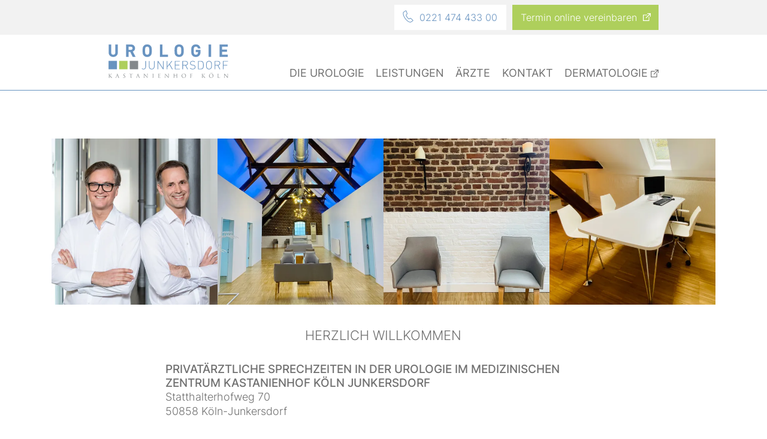

--- FILE ---
content_type: text/html; charset=UTF-8
request_url: https://www.urologie-junkersdorf.de/
body_size: 25365
content:
<!DOCTYPE html>
<html lang="de">
<head>
<meta charset="UTF-8">
<title>Urologie Junkersdorf Köln- Dr. med. Gunnar Främke - Dr. med. Oliver Weber</title>
<base href="https://www.urologie-junkersdorf.de/">
<meta name="robots" content="index,follow">
<meta name="description" content="">
<meta name="generator" content="Contao Open Source CMS">
<meta name="viewport" content="width=device-width, initial-scale=1.0">
<link rel="stylesheet" href="assets/colorbox/css/colorbox.min.css?v=83af8d5b"><link rel="stylesheet" href="assets/swipe/css/swipe.min.css?v=693e5985"><link rel="stylesheet" href="bundles/contaommenu/mmenu/mmenu.css?v=1e8b03dd"><link rel="stylesheet" href="files/daten/css/styles.css?v=434d637b"><script src="assets/jquery/js/jquery.min.js?v=2e868dd8"></script><script src="bundles/contaommenu/mmenu/mmenu.js?v=1e8b03dd"></script><!-- images::apple --><link rel="apple-touch-icon" href="/files/daten/icon/apple-touch-icon.png" sizes="57x57"><link rel="apple-touch-icon" href="/files/daten/icon/apple-touch-icon-57x57.png" sizes="57x57"><link rel="apple-touch-icon" href="/files/daten/icon/apple-touch-icon-60x60.png" sizes="60x60"><link rel="apple-touch-icon" href="/files/daten/icon/apple-touch-icon-72x72.png" sizes="72x72"><link rel="apple-touch-icon" href="/files/daten/icon/apple-touch-icon-76x76.png" sizes="76x76"><link rel="apple-touch-icon" href="/files/daten/icon/apple-touch-icon-114x114.png" sizes="114x114"><link rel="apple-touch-icon" href="/files/daten/icon/apple-touch-icon-120x120.png" sizes="120x120"><link rel="apple-touch-icon" href="/files/daten/icon/apple-touch-icon-144x144.png" sizes="144x144"><link rel="apple-touch-icon" href="/files/daten/icon/apple-touch-icon-152x152.png" sizes="152x152"><link rel="apple-touch-icon" href="/files/daten/icon/apple-touch-icon-180x180.png" sizes="180x180"><!-- images::android --><link rel="icon" type="image/png" href="/files/daten/icon/android-chrome-36x36.png" sizes="36x36"><link rel="icon" type="image/png" href="/files/daten/icon/android-chrome-48x48.png" sizes="48x48"><link rel="icon" type="image/png" href="/files/daten/icon/android-chrome-72x72.png" sizes="72x72"><link rel="icon" type="image/png" href="/files/daten/icon/android-chrome-96x96.png" sizes="96x96"><link rel="icon" type="image/png" href="/files/daten/icon/android-chrome-144x144.png" sizes="144x144"><link rel="icon" type="image/png" href="/files/daten/icon/android-chrome-512x512.png" sizes="512x512"><link rel="icon" type="image/png" href="/files/daten/icon/android-chrome-192x192.png" sizes="192x192"><link rel="icon" type="image/png" href="/files/daten/icon/homescreen-192x192.png" sizes="192x192"><!-- images::microsoft --><meta content="/files/daten/icon/small.jpg" name="msapplication-square70x70logo"><meta content="/files/daten/icon/medium.jpg" name="msapplication-square150x150logo"><meta content="/files/daten/icon/wide.jpg" name="msapplication-wide310x150logo"><meta content="/files/daten/icon/large.jpg" name="msapplication-square310x310logo"><!-- images::icon --><link rel="icon" type="image/png" href="/files/daten/icon/favicon-16x16.png" sizes="16x16"><link rel="icon" type="image/png" href="/files/daten/icon/favicon-32x32.png" sizes="32x32"><link rel="icon" type="image/png" href="/files/daten/icon/favicon-96x96.png" sizes="96x96"><link rel="icon" type="image/png" href="/files/daten/icon/favicon-128x128.png" sizes="128x128"><link rel="icon" type="image/png" href="/files/daten/icon/favicon-160x160.png" sizes="160x160"><link rel="icon" type="image/png" href="/files/daten/icon/favicon-192x192.png" sizes="192x192"><link rel="icon" type="image/png" href="/files/daten/icon/favicon-196x196.png" sizes="196x196"><!-- additionals::windows --><!-- additionals::ios --><!-- additionals::android --><!-- additionals::webApp --><!-- favicon --><link rel="shortcut icon" type="image/x-icon" href="/files/daten/icon/favicon.ico" ><link rel="icon" type="image/ico" href="/files/daten/icon/favicon.ico" >
</head>
<body id="top">
<div id="wrapper">
<header id="header">
<div class="inside">
<div class="bg-grau">
<div class="page">
<div class="meta">
<div class="btns">
<div class="btn2">
<span class="icon-fon"><img src="files/daten/icon/icon-fon.svg" width="18" height="21" title="Jetzt anrufen"></span>
<span class="tel"><a href="tel:004922147443300" title="Wir helfen Ihnen gerne weiter">0221 474 433 00</a></span>
</div>
<div class="btn1">
<span class="link"><a href="https://www.doctolib.de/praxis/koeln/dermatologie-urologie-kastanienhof" target="_blank" title="Termin online vereinbaren">Termin online vereinbaren</a></span>
<span class="extern">
<img src="files/daten/icon/icon-extern.svg" width="13" height="13" title="externer Link">
</span>
</div>
</div>
</div>
</div>
</div>
<div class="page">
<div class="flex-m">
<div class="nav-menu">
<div class="mobile">
<a href="#mmenu"><span class="border-3 first"></span><span class="border-3"></span><span class="border-3 last"></span></a>
</div>
<!-- indexer::stop -->
<nav class="mod_mmenu" id="mmenu">
<ul class="level_1">
<li class="sibling first"><a href="urologie" title="Die Urologie Junkersdorf Kastanienhof Köln" class="sibling first" tabindex="0">Die Urologie</a></li>
<li class="submenu sibling"><a href="leistungen" title="Leistungen - Urologie Köln Junkersdorf" class="submenu sibling" tabindex="0" aria-haspopup="true">Leistungen</a>
<ul class="level_2">
<li class="first"><a href="frueherkennung-fuer-maenner" title="Früherkennung für Männer - Urologie Junkersdorf | Köln" class="first" tabindex="0">Früherkennung für Männer</a></li>
<li><a href="frueherkennung-fuer-frauen" title="Früherkennung für Frauen - Urologie Junkersdorf | Köln" tabindex="0">Früherkennung für Frauen</a></li>
<li><a href="urologische-onkologie" title="Urologische Onkologie - Urologie Junkersdorf | Köln" tabindex="0">Urologische Onkologie</a></li>
<li><a href="andrologie" title="Andrologie - Urologie Junkersdorf | Köln" tabindex="0">Andrologie</a></li>
<li><a href="infektionen" title="Infektionen - Urologie Junkersdorf | Köln" tabindex="0">Infektionen</a></li>
<li><a href="steinerkrankungen" title="Steinerkrankungen - Urologie Junkersdorf | Köln" tabindex="0">Steinerkrankungen</a></li>
<li><a href="blasenentleerungsstoerungen" title="Blasenentleerungsstörungen - Urologie Junkersdorf | Köln" tabindex="0">Blasenentleerungsstörungen</a></li>
<li><a href="sexualmedizin" title="Sexualmedizin - Urologie Junkersdorf | Köln" tabindex="0">Sexualmedizin</a></li>
<li><a href="harninkontinenz" title="Harninkontinenz - Urologie Junkersdorf | Köln" tabindex="0">Harninkontinenz</a></li>
<li><a href="naturheilverfahren" title="Naturheilverfahren - Urologie Junkersdorf | Köln" tabindex="0">Naturheilverfahren</a></li>
<li><a href="psychosomatische-medizin" title="Psychosomatische Medizin - Urologie Junkersdorf | Köln" tabindex="0">Psychosomatische Medizin</a></li>
<li><a href="laboruntersuchungen" title="Laboruntersuchungen - Urologie Junkersdorf | Köln" tabindex="0">Laboruntersuchungen</a></li>
<li><a href="ambulante-operationen" title="Ambulante Operationen - Urologie Junkersdorf | Köln" tabindex="0">Ambulante Operationen</a></li>
<li><a href="kinderurologie" title="Kinderurologie - Urologie Junkersdorf | Köln" tabindex="0">Kinderurologie</a></li>
<li><a href="weitere-urologische-diagnostik" title="Weitere urologische Diagnostik - Urologie Junkersdorf | Köln" tabindex="0">Weitere urologische Diagnostik</a></li>
<li class="last"><a href="hausbesuche-und-heimbetreuung" title="Hausbesuche und Heimbetreuung - Urologie Junkersdorf | Köln" class="last" tabindex="0">Hausbesuche und Heimbetreuung</a></li>
</ul>
</li>
<li class="sibling"><a href="aerzte" title="Ärzte &amp; Team - Urologie Junkersdorf | Köln, Dr. med. Gunnar Främke und Dr. med. Oliver Weber" class="sibling" tabindex="0">Ärzte</a></li>
<li class="sibling"><a href="kontakt" title="Kontakt - Urologie Junkersdorf | Köln" class="sibling" tabindex="0">Kontakt</a></li>
<li class="extern sibling last"><a href="https://www.dermatologie-kastanienhof.de/" title="Dermatologie" class="extern sibling last" tabindex="0" target="_blank" rel="noreferrer noopener">Dermatologie</a></li>
</ul>
</nav>
<!-- indexer::continue -->
</div>
<div class="logo">
<a href="./" title="Zur Startseite">
<img src="files/daten/icon/logo-urologie-junkersdorf.svg" width="200" height="56" title="Zur Startseite" alt="Logo Urologie Deutz" itemprop="image">
</a>
</div>
<!-- indexer::stop -->
<nav class="mod_navigation nav-01 block">
<a href="#skipNavigation1" class="invisible">Navigation überspringen</a>
<ul class="level_1">
<li class="sibling first"><a href="urologie" title="Die Urologie Junkersdorf Kastanienhof Köln" class="sibling first">Die Urologie</a></li>
<li class="sibling"><a href="leistungen" title="Leistungen - Urologie Köln Junkersdorf" class="sibling">Leistungen</a></li>
<li class="sibling"><a href="aerzte" title="Ärzte &amp; Team - Urologie Junkersdorf | Köln, Dr. med. Gunnar Främke und Dr. med. Oliver Weber" class="sibling">Ärzte</a></li>
<li class="sibling"><a href="kontakt" title="Kontakt - Urologie Junkersdorf | Köln" class="sibling">Kontakt</a></li>
<li class="extern sibling last"><a href="https://www.dermatologie-kastanienhof.de/" title="Dermatologie" class="extern sibling last" target="_blank" rel="noreferrer noopener">Dermatologie</a></li>
</ul>
<span id="skipNavigation1" class="invisible"></span>
</nav>
<!-- indexer::continue -->
</div>
</div>            </div>
</header>
<div id="container">
<main id="main">
<div class="inside">
<div class="bg-grau">
<div class="page no-margin">
</div>
</div>
<div class="page mod_article block" id="article-31">
<div class="box-12">
<div class="ce_gallery gallerie-2 block">
<ul class="cols_4">
<li class="row_0 row_first row_last even col_0 col_first">
<figure class="image_container">
<picture>
<source srcset="assets/images/3/oliver-weber-gunnar-fraemke-853cce2e.webp" media="(min-width:1640px" type="image/webp" width="450" height="450">
<source srcset="assets/images/4/oliver-weber-gunnar-fraemke-276cb1e6.jpg" media="(min-width:1640px" width="450" height="450">
<source srcset="assets/images/c/oliver-weber-gunnar-fraemke-6df18159.webp" media="(min-width:1180px) and (max-width:1639px)" type="image/webp" width="500" height="500">
<source srcset="assets/images/1/oliver-weber-gunnar-fraemke-56dd9403.jpg" media="(min-width:1180px) and (max-width:1639px)" width="500" height="500">
<source srcset="assets/images/9/oliver-weber-gunnar-fraemke-4715f738.webp" media="(min-width:990px) and (max-width:1179px)" type="image/webp" width="455" height="455">
<source srcset="assets/images/0/oliver-weber-gunnar-fraemke-424b8faf.jpg" media="(min-width:990px) and (max-width:1179px)" width="455" height="455">
<source srcset="assets/images/2/oliver-weber-gunnar-fraemke-65af6b0a.webp" media="(min-width:540px) and (max-width:989px)" type="image/webp" width="685" height="685">
<source srcset="assets/images/6/oliver-weber-gunnar-fraemke-15f676e6.jpg" media="(min-width:540px) and (max-width:989px)" width="685" height="685">
<source srcset="assets/images/4/oliver-weber-gunnar-fraemke-25990dbb.webp" media="(min-width:420px) and (max-width:539px)" type="image/webp" width="480" height="480">
<source srcset="assets/images/8/oliver-weber-gunnar-fraemke-bad53c8d.jpg" media="(min-width:420px) and (max-width:539px)" width="480" height="480">
<source srcset="assets/images/b/oliver-weber-gunnar-fraemke-bd544ac7.webp" media="(min-width:360px) and (max-width:419px)" type="image/webp" width="419" height="419">
<source srcset="assets/images/6/oliver-weber-gunnar-fraemke-35cb87e8.jpg" media="(min-width:360px) and (max-width:419px)" width="419" height="419">
<source srcset="assets/images/4/oliver-weber-gunnar-fraemke-fa2e5537.webp" media="(max-width:359px)" type="image/webp" width="359" height="359">
<source srcset="assets/images/a/oliver-weber-gunnar-fraemke-aa8cef7d.jpg" media="(max-width:359px)" width="359" height="359">
<source srcset="assets/images/3/oliver-weber-gunnar-fraemke-853cce2e.webp" type="image/webp" width="450" height="450">
<img src="assets/images/4/oliver-weber-gunnar-fraemke-276cb1e6.jpg" width="450" height="450" alt="Die Ärzte in der Praxis" loading="lazy" title="Dr.med. Oliver Weber &amp; Dr. med. Gunnar Främke">
</picture>
</figure>
</li>
<li class="row_0 row_first row_last even col_1">
<figure class="image_container">
<picture>
<source srcset="assets/images/9/01-50bf4f26.webp" media="(min-width:1640px" type="image/webp" width="450" height="450">
<source srcset="assets/images/4/01-5694a7ed.jpg" media="(min-width:1640px" width="450" height="450">
<source srcset="assets/images/0/01-b5449cec.webp" media="(min-width:1180px) and (max-width:1639px)" type="image/webp" width="500" height="500">
<source srcset="assets/images/6/01-0db57230.jpg" media="(min-width:1180px) and (max-width:1639px)" width="500" height="500">
<source srcset="assets/images/e/01-35e0c4fd.webp" media="(min-width:990px) and (max-width:1179px)" type="image/webp" width="455" height="455">
<source srcset="assets/images/c/01-a6def405.jpg" media="(min-width:990px) and (max-width:1179px)" width="455" height="455">
<source srcset="assets/images/d/01-e5ec2dd4.webp" media="(min-width:540px) and (max-width:989px)" type="image/webp" width="685" height="685">
<source srcset="assets/images/c/01-332d3aa0.jpg" media="(min-width:540px) and (max-width:989px)" width="685" height="685">
<source srcset="assets/images/e/01-c62bfa74.webp" media="(min-width:420px) and (max-width:539px)" type="image/webp" width="480" height="480">
<source srcset="assets/images/4/01-0f77928b.jpg" media="(min-width:420px) and (max-width:539px)" width="480" height="480">
<source srcset="assets/images/2/01-19a2a1a5.webp" media="(min-width:360px) and (max-width:419px)" type="image/webp" width="419" height="419">
<source srcset="assets/images/b/01-0e115684.jpg" media="(min-width:360px) and (max-width:419px)" width="419" height="419">
<source srcset="assets/images/8/01-217ac6c9.webp" media="(max-width:359px)" type="image/webp" width="359" height="359">
<source srcset="assets/images/7/01-f8777b47.jpg" media="(max-width:359px)" width="359" height="359">
<source srcset="assets/images/9/01-50bf4f26.webp" type="image/webp" width="450" height="450">
<img src="assets/images/4/01-5694a7ed.jpg" width="450" height="450" alt="Wartebereich" loading="lazy" title="Wartezimmer Urologie Junkersdorf">
</picture>
</figure>
</li>
<li class="row_0 row_first row_last even col_2">
<figure class="image_container">
<picture>
<source srcset="assets/images/9/02-c4111e14.webp" media="(min-width:1640px" type="image/webp" width="450" height="450">
<source srcset="assets/images/d/02-279a5f39.jpg" media="(min-width:1640px" width="450" height="450">
<source srcset="assets/images/2/02-3d78fa32.webp" media="(min-width:1180px) and (max-width:1639px)" type="image/webp" width="500" height="500">
<source srcset="assets/images/f/02-21df8a01.jpg" media="(min-width:1180px) and (max-width:1639px)" width="500" height="500">
<source srcset="assets/images/6/02-10b8ef9d.webp" media="(min-width:990px) and (max-width:1179px)" type="image/webp" width="455" height="455">
<source srcset="assets/images/c/02-78b77fda.jpg" media="(min-width:990px) and (max-width:1179px)" width="455" height="455">
<source srcset="assets/images/7/02-9a4be3df.webp" media="(min-width:540px) and (max-width:989px)" type="image/webp" width="685" height="685">
<source srcset="assets/images/a/02-f92c89c9.jpg" media="(min-width:540px) and (max-width:989px)" width="685" height="685">
<source srcset="assets/images/7/02-0a2fd8d4.webp" media="(min-width:420px) and (max-width:539px)" type="image/webp" width="480" height="480">
<source srcset="assets/images/d/02-7da37ba4.jpg" media="(min-width:420px) and (max-width:539px)" width="480" height="480">
<source srcset="assets/images/b/02-7a20e9c9.webp" media="(min-width:360px) and (max-width:419px)" type="image/webp" width="419" height="419">
<source srcset="assets/images/0/02-5c8b32d9.jpg" media="(min-width:360px) and (max-width:419px)" width="419" height="419">
<source srcset="assets/images/0/02-976355b8.webp" media="(max-width:359px)" type="image/webp" width="359" height="359">
<source srcset="assets/images/5/02-8e72243f.jpg" media="(max-width:359px)" width="359" height="359">
<source srcset="assets/images/9/02-c4111e14.webp" type="image/webp" width="450" height="450">
<img src="assets/images/d/02-279a5f39.jpg" width="450" height="450" alt="Stühle" loading="lazy" title="Unser Wartebereich">
</picture>
</figure>
</li>
<li class="row_0 row_first row_last even col_3 col_last">
<figure class="image_container">
<picture>
<source srcset="assets/images/6/04-4b11a4bf.webp" media="(min-width:1640px" type="image/webp" width="450" height="450">
<source srcset="assets/images/1/04-ca8447cf.jpg" media="(min-width:1640px" width="450" height="450">
<source srcset="assets/images/7/04-17d19cdb.webp" media="(min-width:1180px) and (max-width:1639px)" type="image/webp" width="500" height="500">
<source srcset="assets/images/9/04-5df7ecc1.jpg" media="(min-width:1180px) and (max-width:1639px)" width="500" height="500">
<source srcset="assets/images/6/04-a69c97ec.webp" media="(min-width:990px) and (max-width:1179px)" type="image/webp" width="455" height="455">
<source srcset="assets/images/f/04-47bec450.jpg" media="(min-width:990px) and (max-width:1179px)" width="455" height="455">
<source srcset="assets/images/0/04-059a6bd4.webp" media="(min-width:540px) and (max-width:989px)" type="image/webp" width="685" height="685">
<source srcset="assets/images/4/04-7a872d56.jpg" media="(min-width:540px) and (max-width:989px)" width="685" height="685">
<source srcset="assets/images/2/04-ebade20b.webp" media="(min-width:420px) and (max-width:539px)" type="image/webp" width="480" height="480">
<source srcset="assets/images/a/04-0458fed6.jpg" media="(min-width:420px) and (max-width:539px)" width="480" height="480">
<source srcset="assets/images/9/04-54478905.webp" media="(min-width:360px) and (max-width:419px)" type="image/webp" width="419" height="419">
<source srcset="assets/images/7/04-bbe48970.jpg" media="(min-width:360px) and (max-width:419px)" width="419" height="419">
<source srcset="assets/images/b/04-62f66477.webp" media="(max-width:359px)" type="image/webp" width="359" height="359">
<source srcset="assets/images/c/04-48e37a05.jpg" media="(max-width:359px)" width="359" height="359">
<source srcset="assets/images/6/04-4b11a4bf.webp" type="image/webp" width="450" height="450">
<img src="assets/images/1/04-ca8447cf.jpg" width="450" height="450" alt="Schreibtisch" loading="lazy" title="Sprechzimmer Urologie Junkersdorf">
</picture>
</figure>
</li>
</ul>
</div>
</div>
<h1 class="ce_headline box-12 center">
Herzlich Willkommen</h1>
<div class="box-8 new-line offset-2">
<h2 class="no-margin headline-3">Privatärztliche Sprechzeiten in der Urologie im medizinischen Zentrum Kastanienhof Köln Junkersdorf</h2>
<p>Statthalterhofweg 70<br>50858 Köln-Junkersdorf<br><br></p>
</div>
<div class="box-5 no-margin offset-2">
<p class="headline-4 no-margin">Sprechzeiten</p>
<div class="tabelle">
<div class="ce_table block">
<table id="table_210">
<tbody>
<tr class="row_0 row_first odd">
<td class="col_0 col_first">Montag</td>
<td class="col_1 col_last">14:30 - 17:30</td>
</tr>
<tr class="row_1 even">
<td class="col_0 col_first">Dienstag</td>
<td class="col_1 col_last">14:30 - 17:30</td>
</tr>
<tr class="row_2 odd">
<td class="col_0 col_first">Mittwoch</td>
<td class="col_1 col_last">14:30 - 17:30</td>
</tr>
<tr class="row_3 even">
<td class="col_0 col_first">Donnerstag</td>
<td class="col_1 col_last">14:30 - 17:30</td>
</tr>
<tr class="row_4 odd">
<td class="col_0 col_first">Freitag</td>
<td class="col_1 col_last">10:30 - 13:00</td>
</tr>
<tr class="row_5 row_last even">
<td class="col_0 col_first">und nach Vereinbarung</td>
<td class="col_1 col_last">&nbsp;</td>
</tr>
</tbody>
</table>
</div>
</div>
</div>
<div class="new-line box-4 mt-2 offset-2">
<p class="headline-4 no-margin">Kontakt</p>
<p>Fon: <a href="tel:004922147443300" title="Wir helfen gerne">+49 221 474 433 00</a><br>
Fax: +49 221 474 433 29<br>
<a href="&#109;&#97;&#105;&#108;&#116;&#111;&#58;&#105;&#x6E;&#102;&#x6F;&#64;&#x64;&#101;&#x72;&#109;&#x61;&#116;&#x6F;&#108;&#x6F;&#103;&#x69;&#101;&#x2D;&#107;&#x61;&#115;&#x74;&#97;&#x6E;&#105;&#x65;&#110;&#x68;&#111;&#x66;&#46;&#x64;&#101;" class="email">&#105;&#x6E;&#102;&#x6F;&#64;&#x64;&#101;&#x72;&#109;&#x61;&#116;&#x6F;&#108;&#x6F;&#103;&#x69;&#101;&#x2D;&#107;&#x61;&#115;&#x74;&#97;&#x6E;&#105;&#x65;&#110;&#x68;&#111;&#x66;&#46;&#x64;&#101;</a></p>
</div>
</div>
</div>
</main>
</div>
<footer id="footer">
<div class="inside">
<div class="page">
<div class="col-1">
<!-- indexer::stop -->
<nav class="mod_customnav nav-02 block">
<a href="#skipNavigation5" class="invisible">Navigation überspringen</a>
<ul class="level_1">
<li class="first"><a href="impressum" title="Impressum - Urologie Junkersdorf | Köln" class="first">Impressum</a></li>
<li class="last"><a href="datenschutz" title="Datenschutz - Urologie Junkersdorf | Köln" class="last">Datenschutz</a></li>
</ul>
<span id="skipNavigation5" class="invisible"></span>
</nav>
<!-- indexer::continue -->
<div class="copy">© 2025 UROLOGIE Junkersdorf<span class="color-1"> </span> Dr. Främke und Dr. Weber</div>
<div class="clear"></div>
</div>
</div>            </div>
</footer>
</div>
<script src="assets/jquery-ui/js/jquery-ui.min.js?v=1.13.2"></script>
<script>jQuery(function($){$(document).accordion({heightStyle:'content',header:'.toggler',collapsible:!0,active:!1,create:function(event,ui){ui.header.addClass('active');$('.toggler').attr('tabindex',0)},activate:function(event,ui){ui.newHeader.addClass('active');ui.oldHeader.removeClass('active');$('.toggler').attr('tabindex',0)}})})</script>
<script src="assets/colorbox/js/colorbox.min.js?v=1.6.4.2"></script>
<script>jQuery(function($){$('a[data-lightbox]').map(function(){$(this).colorbox({loop:!1,rel:$(this).attr('data-lightbox'),maxWidth:'95%',maxHeight:'95%'})})})</script>
<script src="assets/swipe/js/swipe.min.js?v=2.2.2"></script>
<script>(function(){var e=document.querySelectorAll('.content-slider, .slider-control'),c,i;for(i=0;i<e.length;i+=2){c=e[i].getAttribute('data-config').split(',');new Swipe(e[i],{'auto':parseInt(c[0]),'speed':parseInt(c[1]),'startSlide':parseInt(c[2]),'continuous':parseInt(c[3]),'menu':e[i+1]})}})()</script>
<script>document.addEventListener("DOMContentLoaded",function(){const menu=document.querySelector('#mmenu');if(null!==menu&&0===menu.querySelectorAll('li.active').length){const trails=menu.querySelectorAll('li.trail');if(0<trails.length){trails.item(trails.length-1).classList.add('active')}}
new Mmenu('#mmenu',{"navbar":{"title":"Men\u00fc"},"offCanvas":{"position":"left-front"},"theme":"dark"},{"classNames":{"selected":"active"},"offCanvas":{"page":{"selector":"#wrapper"}}})})</script>
<script src="files/daten/js/slick.min.js" type="text/javascript" charset="utf-8"></script>
<script type="text/javascript">setTimeout(function(){$(".fade").slick({dots:!1,infinite:!0,speed:1000,fade:!0,autoplay:!0,autoplaySpeed:5000,slidesToShow:1,cssEase:'linear'})},0);setTimeout(function(){$(".fade2").slick({dots:!1,infinite:!0,speed:1000,fade:!0,autoplay:!0,autoplaySpeed:5000,slidesToShow:1,cssEase:'linear'})},1000);setTimeout(function(){$(".fade3").slick({dots:!1,infinite:!0,speed:1000,fade:!0,autoplay:!0,autoplaySpeed:5000,slidesToShow:1,cssEase:'linear'})},3000);setTimeout(function(){$(".fade4").slick({dots:!1,infinite:!0,speed:1000,fade:!0,autoplay:!0,autoplaySpeed:5000,slidesToShow:1,cssEase:'linear'})},2000);setTimeout(function(){$(".fade5").slick({dots:!1,infinite:!0,speed:1000,fade:!0,autoplay:!0,autoplaySpeed:5000,slidesToShow:1,cssEase:'linear'})},4000)</script>
<script type="application/ld+json">
{
    "@context": "https:\/\/schema.org",
    "@graph": [
        {
            "@type": "WebPage"
        },
        {
            "@id": "#\/schema\/image\/3f2fea2b-5c8f-11eb-b6df-1402ec858314",
            "@type": "ImageObject",
            "contentUrl": "\/assets\/images\/4\/oliver-weber-gunnar-fraemke-276cb1e6.jpg",
            "name": "Dr.med. Oliver Weber & Dr. med. Gunnar Främke"
        },
        {
            "@id": "#\/schema\/image\/9c857219-a665-11eb-8568-001a4a05052e",
            "@type": "ImageObject",
            "contentUrl": "\/assets\/images\/4\/01-5694a7ed.jpg",
            "name": "Wartezimmer Urologie Junkersdorf"
        },
        {
            "@id": "#\/schema\/image\/9cee4a0c-a665-11eb-8568-001a4a05052e",
            "@type": "ImageObject",
            "contentUrl": "\/assets\/images\/d\/02-279a5f39.jpg",
            "name": "Unser Wartebereich"
        },
        {
            "@id": "#\/schema\/image\/9d923ac3-a665-11eb-8568-001a4a05052e",
            "@type": "ImageObject",
            "contentUrl": "\/assets\/images\/1\/04-ca8447cf.jpg",
            "name": "Sprechzimmer Urologie Junkersdorf"
        }
    ]
}
</script>
<script type="application/ld+json">
{
    "@context": "https:\/\/schema.contao.org",
    "@graph": [
        {
            "@type": "Page",
            "fePreview": false,
            "groups": [],
            "noSearch": false,
            "pageId": 27,
            "protected": false,
            "title": "Urologie Junkersdorf Köln- Dr. med. Gunnar Främke - Dr. med. Oliver Weber"
        }
    ]
}
</script></body>
</html>

--- FILE ---
content_type: text/css
request_url: https://www.urologie-junkersdorf.de/files/daten/css/styles.css?v=434d637b
body_size: 69696
content:
@charset "UTF-8";
/**
 * Contao Open Source CMS
 *
 * Copyright (c) 2005-2013 Leo Feyer
 *
 * @package Core
 * @link    https://contao.org
 * @license http://www.gnu.org/licenses/lgpl-3.0.html LGPL
 */
/**
 * Reset the margin and padding of the block elements
 */
body, div, h1, h2, h3, h4, h5, h6, p, blockquote, pre, code, ol, ul, li, dl, dt, dd, figure, table, th, td, form, fieldset, legend, input, textarea {
  margin: 0;
  padding: 0; }

/**
 * Basic element formatting
 */
table {
  border-spacing: 0;
  border-collapse: collapse; }

caption, th, td {
  text-align: left;
  text-align: start;
  /* see #4596 */
  vertical-align: top; }

abbr, acronym {
  font-variant: normal;
  border-bottom: 1px dotted #666;
  cursor: help; }

blockquote, q {
  quotes: none; }

fieldset, img {
  border: 0; }

ul {
  list-style-type: none; }

sup {
  vertical-align: text-top; }

sub {
  vertical-align: text-bottom; }

del {
  text-decoration: line-through; }

ins {
  text-decoration: none; }

/**
 * Default font settings
 */
input, button, textarea, select {
  font-family: inherit;
  font-size: 99%;
  font-weight: inherit; }

pre, code {
  font-family: Monaco, monospace; }

table {
  font-size: inherit; }

caption, th {
  font-weight: bold; }

body, form {
  margin: 0;
  padding: 0; }

img {
  border: 0;
  margin: 0;
  padding: 0; }

header, footer, nav, section, aside, article, figure, figcaption {
  display: block; }

#main {
  width: 100%; }

#main .inside {
  min-height: 1px;
  /* see #4893 */ }

/**
 * Flexible images (videos see #4896)
 *
 * @see http://webdesignerwall.com/tutorials/responsive-design-with-css3-media-queries
 */
img {
  border: 0;
  padding: 0;
  margin: 0; }

.ie7 img {
  -ms-interpolation-mode: bicubic; }

.ie8 img {
  width: auto;
  /* see #5789 */ }

/**
 * Format the Contao image galleries (now rendered as unordered lists)
 */
.ce_gallery ul {
  margin: 0;
  padding: 0;
  overflow: hidden;
  list-style: none; }

.ce_gallery li {
  float: left; }

.ce_gallery li.col_first {
  clear: left; }

/**
 * Clear floats
 */
.block {
  overflow: hidden; }

.clear, #clear {
  height: 1px;
  clear: both;
  margin-top: -1px; }

/**
 * Hide invisible elements
 */
.invisible {
  width: 0;
  height: 0;
  left: -1000px;
  top: -1000px;
  position: absolute;
  overflow: hidden;
  display: inline; }

/**
 * Custom layout sections
 */
.custom {
  display: block; }

#container:after, .custom:after {
  content: ".";
  display: block;
  height: 0;
  clear: both;
  visibility: hidden; }

/* inter-300 - latin */
@font-face {
  font-family: 'Inter';
  font-style: normal;
  font-weight: 300;
  src: url("../fonts/inter-v2-latin-300.eot");
  /* IE9 Compat Modes */
  src: local(""), url("../fonts/inter-v2-latin-300.eot?#iefix") format("embedded-opentype"), url("../fonts/inter-v2-latin-300.woff2") format("woff2"), url("../fonts/inter-v2-latin-300.woff") format("woff"), url("../fonts/inter-v2-latin-300.ttf") format("truetype"), url("../fonts/inter-v2-latin-300.svg#Inter") format("svg");
  /* Legacy iOS */ }

/* inter-regular - latin */
@font-face {
  font-family: 'Inter';
  font-style: normal;
  font-weight: 400;
  src: url("../fonts/inter-v2-latin-regular.eot");
  /* IE9 Compat Modes */
  src: local(""), url("../fonts/inter-v2-latin-regular.eot?#iefix") format("embedded-opentype"), url("../fonts/inter-v2-latin-regular.woff2") format("woff2"), url("../fonts/inter-v2-latin-regular.woff") format("woff"), url("../fonts/inter-v2-latin-regular.ttf") format("truetype"), url("../fonts/inter-v2-latin-regular.svg#Inter") format("svg");
  /* Legacy iOS */ }

/* inter-600 - latin */
@font-face {
  font-family: 'Inter';
  font-style: normal;
  font-weight: 500;
  src: url("../fonts/inter-v2-latin-500.eot");
  /* IE9 Compat Modes */
  src: local(""), url("../fonts/inter-v2-latin-500.eot?#iefix") format("embedded-opentype"), url("../fonts/inter-v2-latin-500.woff2") format("woff2"), url("../fonts/inter-v2-latin-500.woff") format("woff"), url("../fonts/inter-v2-latin-500.ttf") format("truetype"), url("../fonts/inter-v2-latin-500.svg#Inter") format("svg");
  /* Legacy iOS */ }

/* inter-600 - latin */
@font-face {
  font-family: 'Inter';
  font-style: normal;
  font-weight: 600;
  src: url("../fonts/inter-v2-latin-600.eot");
  /* IE9 Compat Modes */
  src: local(""), url("../fonts/inter-v2-latin-600.eot?#iefix") format("embedded-opentype"), url("../fonts/inter-v2-latin-600.woff2") format("woff2"), url("../fonts/inter-v2-latin-600.woff") format("woff"), url("../fonts/inter-v2-latin-600.ttf") format("truetype"), url("../fonts/inter-v2-latin-600.svg#Inter") format("svg");
  /* Legacy iOS */ }

/* inter-700 - latin */
@font-face {
  font-family: 'Inter';
  font-style: normal;
  font-weight: 700;
  src: url("../fonts/inter-v2-latin-700.eot");
  /* IE9 Compat Modes */
  src: local(""), url("../fonts/inter-v2-latin-700.eot?#iefix") format("embedded-opentype"), url("../fonts/inter-v2-latin-700.woff2") format("woff2"), url("../fonts/inter-v2-latin-700.woff") format("woff"), url("../fonts/inter-v2-latin-700.ttf") format("truetype"), url("../fonts/inter-v2-latin-700.svg#Inter") format("svg");
  /* Legacy iOS */ }

/* inter-900 - latin */
@font-face {
  font-family: 'Inter';
  font-style: normal;
  font-weight: 900;
  src: url("../fonts/inter-v2-latin-900.eot");
  /* IE9 Compat Modes */
  src: local(""), url("../fonts/inter-v2-latin-900.eot?#iefix") format("embedded-opentype"), url("../fonts/inter-v2-latin-900.woff2") format("woff2"), url("../fonts/inter-v2-latin-900.woff") format("woff"), url("../fonts/inter-v2-latin-900.ttf") format("truetype"), url("../fonts/inter-v2-latin-900.svg#Inter") format("svg");
  /* Legacy iOS */ }

html {
  font-family: 'Inter', sans-serif;
  font-size: 100%;
  font-weight: 300;
  color: #707070;
  overflow-y: scroll;
  min-height: 100%;
  -webkit-text-size-adjust: 100%;
  -ms-text-size-adjust: 100%;
  -moz-osx-font-smoothing: grayscale;
  -webkit-font-smoothing: antialiased; }

*, *:before, *:after {
  -moz-box-sizing: border-box;
  -webkit-box-sizing: border-box;
  box-sizing: border-box; }

.page-big,
.page {
  padding-left: 0%;
  padding-right: 0%; }
  @media (min-width: 0) and (max-width: 700px) {
    .page-big,
    .page {
      padding-left: 5%;
      padding-right: 5%; } }

.mod_navigation ul.level_2 div.level_2,
.page-big,
.page {
  max-width: 100%;
  margin-left: auto;
  margin-right: auto; }
  .mod_navigation ul.level_2 div.level_2:after,
  .page-big:after,
  .page:after {
    content: " ";
    display: block;
    clear: both; }

@media (min-width: 730px) {
  .mod_navigation ul.level_2 div.level_2,
  .page-big,
  .page {
    width: 700px; } }

@media (min-width: 730px) and (max-width: 990px) {
  .page-3 {
    width: 700px; } }

@media (min-width: 990px) {
  .mod_navigation ul.level_2 div.level_2,
  .page-big,
  .page {
    width: 960px; } }

@media (min-width: 1180px) {
  .mod_navigation ul.level_2 div.level_2,
  .page-big,
  .page {
    width: 1140px; } }

@media (min-width: 1640px) {
  .mod_navigation ul.level_2 div.level_2,
  .page-big,
  .page {
    width: 1440px; } }

@media (min-width: 1920px) {
  .page-big {
    width: 1900px; } }

.rtl {
  float: right;
  clear: both; }

.mod_navigation ul.level_2 div.level_2 {
  clear: both;
  overflow: hidden; }

.new-line {
  clear: both; }

.schatten-1 {
  -webkit-box-shadow: 0px 4px 6px 0px rgba(0, 0, 0, 0.75);
  -moz-box-shadow: 0px 4px 6px 0px rgba(0, 0, 0, 0.75);
  box-shadow: 0px 4px 6px 0px rgba(0, 0, 0, 0.75); }

.verlauf-1 {
  /* Permalink - use to edit and share this gradient: http://colorzilla.com/gradient-editor/#8bd800+34,c0e975+100 */
  background: #8bd800;
  /* Old browsers */
  background: -moz-linear-gradient(left, #8bd800 34%, #c0e975 100%);
  /* FF3.6-15 */
  background: -webkit-linear-gradient(left, #8bd800 34%, #c0e975 100%);
  /* Chrome10-25,Safari5.1-6 */
  background: linear-gradient(to right, #8bd800 34%, #c0e975 100%);
  /* W3C, IE10+, FF16+, Chrome26+, Opera12+, Safari7+ */
  filter: progid:DXImageTransform.Microsoft.gradient( startColorstr='#8bd800', endColorstr='#c0e975',GradientType=1 );
  /* IE6-9 */ }

.margin-1 {
  margin-top: 1rem;
  margin-bottom: 0; }

.margin-4 {
  margin-top: 1rem;
  margin-bottom: 1rem; }
  @media (min-width: 990px) {
    .margin-4 {
      margin-top: 4rem;
      margin-bottom: 4rem; } }

.padd-1 {
  padding: 1rem;
  padding-bottom: 0em; }

#main .list-1 ol {
  list-style-type: decimal;
  padding-left: 15px; }
  #main .list-1 ol li {
    margin-left: 10px;
    padding-left: 10px;
    text-indent: 0px;
    line-height: 1.5em;
    margin-top: 0.15em;
    margin-bottom: 0.15em; }

#main .list-1 ul li {
  margin-left: 1.2em;
  padding-left: 0.1em;
  list-style: disc;
  list-style-position: outside; }
  @media (min-width: 960px) {
    #main .list-1 ul li {
      padding-left: 1em;
      margin-left: 1.1em; } }

#main .list-2 ol {
  list-style-type: decimal; }
  #main .list-2 ol li {
    color: #000;
    margin-left: 17px;
    padding-left: 5px;
    text-indent: 0px;
    line-height: 1.5em;
    margin-top: 0.75em;
    margin-bottom: 0.75em; }
  #main .list-2 ol li::before {
    width: 30px;
    height: 30px;
    border-radius: 15px;
    -moz-border-radius: 15px;
    -webkit-border-radius: 15px;
    background-color: #aecf5c; }

.btn-1 a,
#main .btn-1 a {
  color: #fff;
  width: 100%;
  padding-top: 0.5rem;
  padding-bottom: 0.5rem;
  display: block;
  background-color: #aecf5c;
  border: 1px solid #aecf5c;
  font-weight: 700;
  text-align: center; }

.btn-1 a:hover,
#main .btn-1 a:hover {
  color: #fff;
  background-color: #9ec63c;
  border: 1px solid #9ec63c;
  -webkit-transition: background-color 0.75s ease-out;
  -moz-transition: background-color 0.75s ease-out;
  -ms-transition: background-color 0.75s ease-out;
  -o-transition: background-color 0.75s ease-out;
  transition: background-color 0.75s ease-out; }

.no-margin.box-1,
.no-margin.box-2,
.no-margin.box-3,
.no-margin.box-4,
.no-margin.box-5,
.no-margin.box-6,
.no-margin.box-7,
.no-margin.box-8,
.no-margin.box-9,
.no-margin.box-10,
.no-margin.box-11,
.no-margin.box-12 {
  margin-top: 0 !important; }

.box-1 {
  width: 97.2222222222%;
  float: left;
  margin-left: 1.3888888889%;
  margin-right: 1.3888888889%;
  margin-top: 1rem; }

.box-1-rtl {
  width: 97.2222222222%;
  float: left;
  margin-left: 1.3888888889%;
  margin-right: 1.3888888889%; }

.box-1,
.box-1-rtl,
.box-1-1-rtl,
.box-1-1 {
  margin-top: 1rem; }

.box-2 {
  width: 97.2222222222%;
  float: left;
  margin-left: 1.3888888889%;
  margin-right: 1.3888888889%;
  margin-top: 1rem; }

.box-2-rtl {
  width: 97.2222222222%;
  float: left;
  margin-left: 1.3888888889%;
  margin-right: 1.3888888889%; }

.box-2,
.box-2-rtl,
.box-2-2-rtl,
.box-2-2 {
  margin-top: 1rem; }

.box-3 {
  width: 97.2222222222%;
  float: left;
  margin-left: 1.3888888889%;
  margin-right: 1.3888888889%;
  margin-top: 1rem; }

.box-3-rtl {
  width: 97.2222222222%;
  float: left;
  margin-left: 1.3888888889%;
  margin-right: 1.3888888889%; }

.box-3,
.box-3-rtl,
.box-3-3-rtl,
.box-3-3 {
  margin-top: 1rem; }

.box-4 {
  width: 97.2222222222%;
  float: left;
  margin-left: 1.3888888889%;
  margin-right: 1.3888888889%;
  margin-top: 1rem; }

.box-4-rtl {
  width: 97.2222222222%;
  float: left;
  margin-left: 1.3888888889%;
  margin-right: 1.3888888889%; }

.box-4,
.box-4-rtl,
.box-4-4-rtl,
.box-4-4 {
  margin-top: 1rem; }

.box-5 {
  width: 97.2222222222%;
  float: left;
  margin-left: 1.3888888889%;
  margin-right: 1.3888888889%;
  margin-top: 1rem; }

.box-5-rtl {
  width: 97.2222222222%;
  float: left;
  margin-left: 1.3888888889%;
  margin-right: 1.3888888889%; }

.box-5,
.box-5-rtl,
.box-5-5-rtl,
.box-5-5 {
  margin-top: 1rem; }

.box-6 {
  width: 97.2222222222%;
  float: left;
  margin-left: 1.3888888889%;
  margin-right: 1.3888888889%;
  margin-top: 1rem; }

.box-6-rtl {
  width: 97.2222222222%;
  float: left;
  margin-left: 1.3888888889%;
  margin-right: 1.3888888889%; }

.box-6,
.box-6-rtl,
.box-6-6-rtl,
.box-6-6 {
  margin-top: 1rem; }

.box-7 {
  width: 97.2222222222%;
  float: left;
  margin-left: 1.3888888889%;
  margin-right: 1.3888888889%;
  margin-top: 1rem; }

.box-7-rtl {
  width: 97.2222222222%;
  float: left;
  margin-left: 1.3888888889%;
  margin-right: 1.3888888889%; }

.box-7,
.box-7-rtl,
.box-7-7-rtl,
.box-7-7 {
  margin-top: 1rem; }

.box-8 {
  width: 97.2222222222%;
  float: left;
  margin-left: 1.3888888889%;
  margin-right: 1.3888888889%;
  margin-top: 1rem; }

.box-8-rtl {
  width: 97.2222222222%;
  float: left;
  margin-left: 1.3888888889%;
  margin-right: 1.3888888889%; }

.box-8,
.box-8-rtl,
.box-8-8-rtl,
.box-8-8 {
  margin-top: 1rem; }

.box-9 {
  width: 97.2222222222%;
  float: left;
  margin-left: 1.3888888889%;
  margin-right: 1.3888888889%;
  margin-top: 1rem; }

.box-9-rtl {
  width: 97.2222222222%;
  float: left;
  margin-left: 1.3888888889%;
  margin-right: 1.3888888889%; }

.box-9,
.box-9-rtl,
.box-9-9-rtl,
.box-9-9 {
  margin-top: 1rem; }

.box-10 {
  width: 97.2222222222%;
  float: left;
  margin-left: 1.3888888889%;
  margin-right: 1.3888888889%;
  margin-top: 1rem; }

.box-10-rtl {
  width: 97.2222222222%;
  float: left;
  margin-left: 1.3888888889%;
  margin-right: 1.3888888889%; }

.box-10,
.box-10-rtl,
.box-10-10-rtl,
.box-10-10 {
  margin-top: 1rem; }

.box-11 {
  width: 97.2222222222%;
  float: left;
  margin-left: 1.3888888889%;
  margin-right: 1.3888888889%;
  margin-top: 1rem; }

.box-11-rtl {
  width: 97.2222222222%;
  float: left;
  margin-left: 1.3888888889%;
  margin-right: 1.3888888889%; }

.box-11,
.box-11-rtl,
.box-11-11-rtl,
.box-11-11 {
  margin-top: 1rem; }

.box-12 {
  width: 97.2222222222%;
  float: left;
  margin-left: 1.3888888889%;
  margin-right: 1.3888888889%;
  margin-top: 1rem; }

.box-12-rtl {
  width: 97.2222222222%;
  float: left;
  margin-left: 1.3888888889%;
  margin-right: 1.3888888889%; }

.box-12,
.box-12-rtl,
.box-12-12-rtl,
.box-12-12 {
  margin-top: 1rem; }

.col-50 {
  display: block;
  width: 100%; }
  @media (min-width: 700px) {
    .col-50 {
      width: 50%;
      float: left; } }

.box-1 {
  width: 22.2222222222%;
  float: left;
  margin-left: 1.3888888889%;
  margin-right: 1.3888888889%; }
  @media (min-width: 990px) {
    .box-1 {
      width: 22.2222222222%;
      float: left;
      margin-left: 1.3888888889%;
      margin-right: 1.3888888889%; } }
  @media (min-width: 1180px) {
    .box-1 {
      width: 5.5555555556%;
      float: left;
      margin-left: 1.3888888889%;
      margin-right: 1.3888888889%; } }

.box-1-rtl {
  width: 22.2222222222%;
  float: right;
  margin-right: 1.3888888889%;
  margin-left: 1.3888888889%; }
  @media (min-width: 990px) {
    .box-1-rtl {
      width: 22.2222222222%;
      float: right;
      margin-right: 1.3888888889%;
      margin-left: 1.3888888889%; } }
  @media (min-width: 1180px) {
    .box-1-rtl {
      width: 5.5555555556%;
      float: right;
      margin-right: 1.3888888889%;
      margin-left: 1.3888888889%; } }

.box-2 {
  width: 47.2222222222%;
  float: left;
  margin-left: 1.3888888889%;
  margin-right: 1.3888888889%; }
  @media (min-width: 990px) {
    .box-2 {
      width: 47.2222222222%;
      float: left;
      margin-left: 1.3888888889%;
      margin-right: 1.3888888889%; } }
  @media (min-width: 1180px) {
    .box-2 {
      width: 13.8888888889%;
      float: left;
      margin-left: 1.3888888889%;
      margin-right: 1.3888888889%; } }

.box-2-rtl {
  width: 47.2222222222%;
  float: right;
  margin-right: 1.3888888889%;
  margin-left: 1.3888888889%; }
  @media (min-width: 990px) {
    .box-2-rtl {
      width: 47.2222222222%;
      float: right;
      margin-right: 1.3888888889%;
      margin-left: 1.3888888889%; } }
  @media (min-width: 1180px) {
    .box-2-rtl {
      width: 13.8888888889%;
      float: right;
      margin-right: 1.3888888889%;
      margin-left: 1.3888888889%; } }

@media (min-width: 990px) {
  .box-3 {
    width: 47.2222222222%;
    float: left;
    margin-left: 1.3888888889%;
    margin-right: 1.3888888889%; } }

@media (min-width: 1180px) {
  .box-3 {
    width: 22.2222222222%;
    float: left;
    margin-left: 1.3888888889%;
    margin-right: 1.3888888889%; } }

.box-3-3 {
  width: 97.2222222222%;
  float: left;
  margin-left: 1.3888888889%;
  margin-right: 1.3888888889%; }
  @media (min-width: 990px) {
    .box-3-3 {
      width: 22.2222222222%;
      float: left;
      margin-left: 1.3888888889%;
      margin-right: 1.3888888889%; } }

@media (min-width: 990px) {
  .box-3-rtl {
    width: 47.2222222222%;
    float: right;
    margin-right: 1.3888888889%;
    margin-left: 1.3888888889%; } }

@media (min-width: 1180px) {
  .box-3-rtl {
    width: 22.2222222222%;
    float: right;
    margin-right: 1.3888888889%;
    margin-left: 1.3888888889%; } }

.box-3-3-rtl {
  width: 97.2222222222%;
  float: left;
  margin-left: 1.3888888889%;
  margin-right: 1.3888888889%; }
  @media (min-width: 990px) {
    .box-3-3-rtl {
      width: 22.2222222222%;
      float: right;
      margin-right: 1.3888888889%;
      margin-left: 1.3888888889%; } }

@media (min-width: 990px) {
  .box-4 {
    width: 47.2222222222%;
    float: left;
    margin-left: 1.3888888889%;
    margin-right: 1.3888888889%; } }

@media (min-width: 1180px) {
  .box-4 {
    width: 30.5555555556%;
    float: left;
    margin-left: 1.3888888889%;
    margin-right: 1.3888888889%; } }

.box-4-4 {
  width: 97.2222222222%;
  float: left;
  margin-left: 1.3888888889%;
  margin-right: 1.3888888889%; }
  @media (min-width: 990px) {
    .box-4-4 {
      width: 30.5555555556%;
      float: left;
      margin-left: 1.3888888889%;
      margin-right: 1.3888888889%; } }

.box-4-4-rtl {
  width: 97.2222222222%;
  float: left;
  margin-left: 1.3888888889%;
  margin-right: 1.3888888889%; }
  @media (min-width: 990px) {
    .box-4-4-rtl {
      width: 30.5555555556%;
      float: right;
      margin-right: 1.3888888889%;
      margin-left: 1.3888888889%; } }

@media (min-width: 990px) {
  .box-4-rtl {
    width: 47.2222222222%;
    float: right;
    margin-right: 1.3888888889%;
    margin-left: 1.3888888889%; } }

@media (min-width: 1180px) {
  .box-4-rtl {
    width: 30.5555555556%;
    float: right;
    margin-right: 1.3888888889%;
    margin-left: 1.3888888889%; } }

@media (min-width: 990px) {
  .box-5 {
    width: 47.2222222222%;
    float: left;
    margin-left: 1.3888888889%;
    margin-right: 1.3888888889%; } }

@media (min-width: 1180px) {
  .box-5 {
    width: 38.8888888889%;
    float: left;
    margin-left: 1.3888888889%;
    margin-right: 1.3888888889%; } }

.box-5-5 {
  width: 97.2222222222%;
  float: left;
  margin-left: 1.3888888889%;
  margin-right: 1.3888888889%; }
  @media (min-width: 1000px) {
    .box-5-5 {
      width: 38.8888888889%;
      float: left;
      margin-left: 1.3888888889%;
      margin-right: 1.3888888889%; } }

.box-5-5-rtl {
  width: 97.2222222222%;
  float: left;
  margin-left: 1.3888888889%;
  margin-right: 1.3888888889%; }
  @media (min-width: 990px) {
    .box-5-5-rtl {
      width: 38.8888888889%;
      float: right;
      margin-right: 1.3888888889%;
      margin-left: 1.3888888889%; } }

@media (min-width: 990px) {
  .box-5-rtl {
    width: 47.2222222222%;
    float: right;
    margin-right: 1.3888888889%;
    margin-left: 1.3888888889%; } }

@media (min-width: 1180px) {
  .box-5-rtl {
    width: 38.8888888889%;
    float: right;
    margin-right: 1.3888888889%;
    margin-left: 1.3888888889%; } }

@media (min-width: 990px) {
  .box-6 {
    width: 47.2222222222%;
    float: left;
    margin-left: 1.3888888889%;
    margin-right: 1.3888888889%; } }

@media (min-width: 1180px) {
  .box-6 {
    width: 47.2222222222%;
    float: left;
    margin-left: 1.3888888889%;
    margin-right: 1.3888888889%; } }

@media (min-width: 990px) {
  .box-6-rtl {
    width: 47.2222222222%;
    float: right;
    margin-right: 1.3888888889%;
    margin-left: 1.3888888889%; } }

@media (min-width: 1180px) {
  .box-6-rtl {
    width: 47.2222222222%;
    float: right;
    margin-right: 1.3888888889%;
    margin-left: 1.3888888889%; } }

@media (min-width: 990px) {
  .box-7 {
    width: 47.2222222222%;
    float: left;
    margin-left: 1.3888888889%;
    margin-right: 1.3888888889%; } }

@media (min-width: 1180px) {
  .box-7 {
    width: 55.5555555556%;
    float: left;
    margin-left: 1.3888888889%;
    margin-right: 1.3888888889%; } }

.box-7-7 {
  width: 97.2222222222%;
  float: left;
  margin-left: 1.3888888889%;
  margin-right: 1.3888888889%; }
  @media (min-width: 990px) {
    .box-7-7 {
      width: 55.5555555556%;
      float: left;
      margin-left: 1.3888888889%;
      margin-right: 1.3888888889%; } }

.box-7-7-rtl {
  width: 97.2222222222%;
  float: left;
  margin-left: 1.3888888889%;
  margin-right: 1.3888888889%; }
  @media (min-width: 990px) {
    .box-7-7-rtl {
      width: 55.5555555556%;
      float: right;
      margin-right: 1.3888888889%;
      margin-left: 1.3888888889%; } }

@media (min-width: 990px) {
  .box-7-rtl {
    width: 47.2222222222%;
    float: right;
    margin-right: 1.3888888889%;
    margin-left: 1.3888888889%; } }

@media (min-width: 1180px) {
  .box-7-rtl {
    width: 55.5555555556%;
    float: right;
    margin-right: 1.3888888889%;
    margin-left: 1.3888888889%; } }

@media (min-width: 990px) {
  .box-8 {
    width: 97.2222222222%;
    float: left;
    margin-left: 1.3888888889%;
    margin-right: 1.3888888889%; } }

@media (min-width: 1180px) {
  .box-8 {
    width: 63.8888888889%;
    float: left;
    margin-left: 1.3888888889%;
    margin-right: 1.3888888889%; } }

.box-8-8 {
  width: 97.2222222222%;
  float: left;
  margin-left: 1.3888888889%;
  margin-right: 1.3888888889%; }
  @media (min-width: 990px) {
    .box-8-8 {
      width: 63.8888888889%;
      float: left;
      margin-left: 1.3888888889%;
      margin-right: 1.3888888889%; } }

.box-8-8-rtl {
  width: 97.2222222222%;
  float: left;
  margin-left: 1.3888888889%;
  margin-right: 1.3888888889%; }
  @media (min-width: 990px) {
    .box-8-8-rtl {
      width: 63.8888888889%;
      float: right;
      margin-right: 1.3888888889%;
      margin-left: 1.3888888889%; } }

@media (min-width: 990px) {
  .box-8-rtl {
    width: 47.2222222222%;
    float: right;
    margin-right: 1.3888888889%;
    margin-left: 1.3888888889%; } }

@media (min-width: 1180px) {
  .box-8-rtl {
    width: 63.8888888889%;
    float: right;
    margin-right: 1.3888888889%;
    margin-left: 1.3888888889%; } }

@media (min-width: 990px) {
  .box-9 {
    width: 47.2222222222%;
    float: left;
    margin-left: 1.3888888889%;
    margin-right: 1.3888888889%; } }

@media (min-width: 1180px) {
  .box-9 {
    width: 72.2222222222%;
    float: left;
    margin-left: 1.3888888889%;
    margin-right: 1.3888888889%; } }

.box-9-9 {
  width: 97.2222222222%;
  float: left;
  margin-left: 1.3888888889%;
  margin-right: 1.3888888889%; }
  @media (min-width: 990px) {
    .box-9-9 {
      width: 72.2222222222%;
      float: left;
      margin-left: 1.3888888889%;
      margin-right: 1.3888888889%; } }

.box-9-9-rtl {
  width: 97.2222222222%;
  float: left;
  margin-left: 1.3888888889%;
  margin-right: 1.3888888889%; }
  @media (min-width: 990px) {
    .box-9-9-rtl {
      width: 72.2222222222%;
      float: right;
      margin-right: 1.3888888889%;
      margin-left: 1.3888888889%; } }

@media (min-width: 990px) {
  .box-9-rtl {
    width: 47.2222222222%;
    float: right;
    margin-right: 1.3888888889%;
    margin-left: 1.3888888889%; } }

@media (min-width: 1180px) {
  .box-9-rtl {
    width: 72.2222222222%;
    float: right;
    margin-right: 1.3888888889%;
    margin-left: 1.3888888889%; } }

@media (min-width: 990px) {
  .box-10 {
    width: 80.5555555556%;
    float: left;
    margin-left: 1.3888888889%;
    margin-right: 1.3888888889%; } }

@media (min-width: 990px) {
  .box-10-rtl {
    width: 80.5555555556%;
    float: right;
    margin-right: 1.3888888889%;
    margin-left: 1.3888888889%; } }

@media (min-width: 990px) {
  .box-11 {
    width: 88.8888888889%;
    float: left;
    margin-left: 1.3888888889%;
    margin-right: 1.3888888889%; } }

@media (min-width: 990px) {
  .box-11-rtl {
    width: 88.8888888889%;
    float: right;
    margin-right: 1.3888888889%;
    margin-left: 1.3888888889%; } }

.box-mitte {
  width: 97.2222222222%;
  float: left;
  margin-left: 1.3888888889%;
  margin-right: 1.3888888889%; }
  @media (min-width: 990px) {
    .box-mitte {
      width: 80.5555555556%;
      float: left;
      margin-left: 1.3888888889%;
      margin-right: 1.3888888889%;
      margin-left: 9.7222222222%; } }
  @media (min-width: 1180px) {
    .box-mitte {
      width: 63.8888888889%;
      float: left;
      margin-left: 1.3888888889%;
      margin-right: 1.3888888889%;
      margin-left: 18.0555555556%; } }

@media (min-width: 1180px) {
  .offset-1 {
    margin-left: 9.7222222222%; } }

@media (min-width: 1180px) {
  .offset-2 {
    margin-left: 18.0555555556%; } }

@media (min-width: 1180px) {
  .offset-3 {
    margin-left: 26.3888888889%; } }

@media (min-width: 1180px) {
  .offset-4 {
    margin-left: 34.7222222222%; } }

@media (min-width: 1180px) {
  .offset-5 {
    margin-left: 43.0555555556%; } }

@media (min-width: 1180px) {
  .offset-6 {
    margin-left: 51.3888888889%; } }

@media (min-width: 1180px) {
  .offset-7 {
    margin-left: 59.7222222222%; } }

@media (min-width: 1180px) {
  .offset-8 {
    margin-left: 68.0555555556%; } }

@media (min-width: 1180px) {
  .offset-9 {
    margin-left: 76.3888888889%; } }

@media (min-width: 1180px) {
  .offset-10 {
    margin-left: 84.7222222222%; } }

@media (min-width: 1180px) {
  .offset-11 {
    margin-left: 93.0555555556%; } }

@media (min-width: 1180px) {
  .offset-12 {
    margin-left: 101.388888889%; } }

h1, h2, h3, h4, h5, h6, p, .headline-1, .headline-2, .headline-3, .headline-4, .headline-5, .headline-6, caption, form .widget, form legend, .tabelle {
  margin-top: 0;
  margin-bottom: 1rem; }

#main img, ul, ol, video, table {
  margin-top: 0;
  margin-bottom: 1rem; }

#main .no-margin img {
  margin-bottom: -8px; }

video.no-margin,
table.no-margin,
ol.no-margin,
ul.no-margin,
h1.no-margin,
h2.no-margin,
h3.no-margin,
h4.no-margin,
h5.no-margin,
h6.no-margin,
p.no-margin {
  margin-bottom: 0em; }

h1, h2, h3, h4, h5, h6, .headline-1, .headline-2, .headline-3, .headline-4, .headline-5, .headline-6 {
  color: #707070; }

.headline-1,
h1 {
  font-weight: 300;
  font-size: 22px;
  font-size: 1.375rem;
  text-transform: uppercase; }

.headline-1-1 {
  text-transform: none;
  font-weight: 700; }

.headline-2-1 {
  text-transform: uppercase;
  font-weight: 300; }

h2 + h3 {
  margin-top: -0.75rem; }

h1 + h2 {
  margin-top: -0.5rem; }

.headline-2,
h2 {
  font-size: 20px;
  font-size: 1.25rem;
  font-weight: 300;
  text-transform: uppercase; }

.headline-3,
h3 {
  font-weight: 500;
  font-size: 19px;
  font-size: 1.1875rem; }

.headline-4,
h4 {
  font-weight: 500;
  text-transform: uppercase;
  font-size: 18px;
  font-size: 1.125rem; }

.headline-5,
h5 {
  font-size: 16px;
  font-size: 1rem; }

.headline-6,
h6 {
  font-size: 17px;
  font-size: 1.0625rem; }

li,
p {
  font-size: 16px;
  font-size: 1rem;
  font-weight: 300;
  line-height: 1.5rem;
  color: #707070; }
  @media (min-width: 1180px) {
    li,
    p {
      font-size: 18px;
      font-size: 1.125rem; } }

.p-2 p,
p.p-2 {
  font-size: 17px;
  font-size: 1.0625rem; }
  @media (min-width: 700px) {
    .p-2 p,
    p.p-2 {
      font-size: 20px;
      font-size: 1.25rem; } }

.p-3 p,
p.p-3 {
  color: #aecf5c;
  font-size: 14px;
  font-size: 0.875rem; }
  @media (min-width: 700px) {
    .p-3 p,
    p.p-3 {
      font-size: 18px;
      font-size: 1.125rem; } }

#main a {
  color: #6893c0;
  text-decoration: none;
  font-weight: 600; }

#main a:hover {
  color: #416d9b;
  -webkit-transition: color 0.5s ease-out;
  -moz-transition: color 0.5s ease-out;
  -ms-transition: color 0.5s ease-out;
  -o-transition: color 0.5s ease-out;
  transition: color 0.5s ease-out; }

.fett {
  font-weight: 900; }

.light {
  font-weight: 300; }

@media (min-width: 700px) {
  .right {
    text-align: right; } }

@media (min-width: 700px) {
  .center {
    text-align: center; } }

.btn-xl {
  font-size: 17px;
  font-size: 1.0625rem; }
  @media (min-width: 700px) {
    .btn-xl {
      font-size: 20px;
      font-size: 1.25rem; } }
  @media (min-width: 1180px) {
    .btn-xl {
      font-size: 24px;
      font-size: 1.5rem; } }
  @media (min-width: 1640px) {
    .btn-xl {
      font-size: 32px;
      font-size: 2rem; } }

.list-xl {
  font-size: 17px;
  font-size: 1.0625rem; }
  @media (min-width: 700px) {
    .list-xl {
      font-size: 20px;
      font-size: 1.25rem; } }
  @media (min-width: 1180px) {
    .list-xl {
      font-size: 22px;
      font-size: 1.375rem; } }
  @media (min-width: 1640px) {
    .list-xl {
      font-size: 22px;
      font-size: 1.375rem; } }

.list-s,
.btn-s {
  font-size: 16px;
  font-size: 1rem; }

.btn100 {
  text-align: center;
  width: 100%; }

.color-1 {
  color: #aecf5c; }

.color-2 {
  color: #6893c0; }

.color-2 {
  color: #CCDDEE; }

.float_left {
  float: left; }

small {
  font-size: 14px;
  font-size: 0.875rem; }

hr {
  border-left: none;
  border-right: none;
  border-bottom: none; }

strong {
  font-weight: 700; }

span.name {
  width: 80px;
  display: block;
  float: left; }

span.number {
  webkit-font-feature-settings: "lnum" 1;
  -moz-font-feature-settings: "lnum" 1;
  -moz-font-feature-settings: "lnum=1";
  -ms-font-feature-settings: "lnum" 1;
  -o-font-feature-settings: "lnum" 1;
  font-feature-settings: "lnum" 1; }

.border {
  border: 1px solid #aecf5c;
  padding: 1rem;
  padding-bottom: 0em;
  background-color: #fff; }

.caption {
  text-align: left;
  font-weight: 300;
  font-style: italic; }

.mt-1 {
  margin-top: 1rem; }

.mt-2 {
  margin-top: 1rem; }
  @media (min-width: 990px) {
    .mt-2 {
      margin-top: 2rem; } }

.mt-3 {
  margin-top: 1rem; }
  @media (min-width: 990px) {
    .mt-3 {
      margin-top: 4rem; } }

@media (min-width: 990px) {
  .mt-10 {
    margin-top: 3rem; } }

.mb-0 {
  margin-bottom: 0.25rem; }

.mb-1 {
  margin-bottom: 1rem; }

.mb-2 {
  margin-bottom: 1rem; }
  @media (min-width: 990px) {
    .mb-2 {
      margin-bottom: 2rem; } }

.mb-3 {
  margin-bottom: 1rem; }
  @media (min-width: 990px) {
    .mb-3 {
      margin-bottom: 4rem; } }

@media (min-width: 0) and (max-width: 600px) {
  .s-none {
    display: none !important; } }

@media (min-width: 0) and (max-width: 700px) {
  .m-none {
    display: none !important; } }

@media (min-width: 0) and (max-width: 960px) {
  .l-none {
    display: none !important; } }

@media (min-width: 0) and (max-width: 1140px) {
  .xl-none {
    display: none !important; } }

.image30 .image_container {
  text-align: center; }
  @media (min-width: 0) and (max-width: 600px) {
    .image30 .image_container img {
      width: 100%;
      height: auto; } }
  @media (min-width: 600px) {
    .image30 .image_container img {
      width: 50%;
      height: auto; } }
  @media (min-width: 960px) {
    .image30 .image_container img {
      width: 30%;
      height: auto; } }

.image40 .image_container {
  text-align: center; }
  @media (min-width: 0) and (max-width: 600px) {
    .image40 .image_container img {
      width: 100%;
      height: auto; } }
  @media (min-width: 600px) {
    .image40 .image_container img {
      width: 50%;
      height: auto; } }
  @media (min-width: 960px) {
    .image40 .image_container img {
      width: 40%;
      height: auto; } }

.image50 .image_container {
  text-align: center; }
  @media (min-width: 0) and (max-width: 600px) {
    .image50 .image_container img {
      width: 100%;
      height: auto; } }
  @media (min-width: 600px) {
    .image50 .image_container img {
      width: 50%;
      height: auto; } }
  @media (min-width: 960px) {
    .image50 .image_container img {
      width: 50%;
      height: auto; } }

.image60 .image_container {
  text-align: center; }
  @media (min-width: 0) and (max-width: 600px) {
    .image60 .image_container img {
      width: 60%;
      height: auto; } }
  @media (min-width: 600px) {
    .image60 .image_container img {
      width: 50%;
      height: auto; } }
  @media (min-width: 960px) {
    .image60 .image_container img {
      width: 60%;
      height: auto; } }

.image70 .image_container {
  text-align: center; }
  @media (min-width: 0) and (max-width: 600px) {
    .image70 .image_container img {
      width: 60%;
      height: auto; } }
  @media (min-width: 600px) {
    .image70 .image_container img {
      width: 50%;
      height: auto; } }
  @media (min-width: 960px) {
    .image70 .image_container img {
      width: 70%;
      height: auto; } }

.image80 .image_container {
  text-align: center; }
  @media (min-width: 0) and (max-width: 600px) {
    .image80 .image_container img {
      width: 100%;
      height: auto; } }
  @media (min-width: 600px) {
    .image80 .image_container img {
      width: 60%;
      height: auto; } }
  @media (min-width: 960px) {
    .image80 .image_container img {
      width: 80%;
      height: auto; } }

.image100 .image_container {
  text-align: center; }
  .image100 .image_container img {
    width: 100%;
    height: auto; }

#header .nav-01 ul {
  text-align: right;
  margin-bottom: 0; }
  #header .nav-01 ul li {
    -webkit-transition: color 0.2s ease-out;
    -moz-transition: color 0.2s ease-out;
    -ms-transition: color 0.2s ease-out;
    -o-transition: color 0.2s ease-out;
    transition: color 0.2s ease-out;
    font-weight: 600;
    text-transform: uppercase;
    color: #707070;
    margin-left: 0.4em;
    margin-right: 0.4em;
    display: inline-block; }
    #header .nav-01 ul li a {
      -webkit-transition: color 0.2s ease-out;
      -moz-transition: color 0.2s ease-out;
      -ms-transition: color 0.2s ease-out;
      -o-transition: color 0.2s ease-out;
      transition: color 0.2s ease-out;
      color: #707070;
      display: block;
      text-decoration: none;
      font-weight: 400; }
  #header .nav-01 ul li.extern {
    background-image: url(../icon/icon-extern2.svg);
    background-repeat: no-repeat;
    background-position: center right;
    padding-right: 18px;
    background-size: 13px 13px; }
  #header .nav-01 ul li.first {
    margin-left: 0; }
  #header .nav-01 ul li.last {
    margin-right: 0; }
  #header .nav-01 ul li.active strong,
  #header .nav-01 ul li.trail a {
    display: block;
    font-weight: 700;
    color: #707070; }
  #header .nav-01 ul li:hover {
    -webkit-transition: color 0.2s ease-out;
    -moz-transition: color 0.2s ease-out;
    -ms-transition: color 0.2s ease-out;
    -o-transition: color 0.2s ease-out;
    transition: color 0.2s ease-out;
    color: #707070; }
    #header .nav-01 ul li:hover a {
      -webkit-transition: color 0.2s ease-out;
      -moz-transition: color 0.2s ease-out;
      -ms-transition: color 0.2s ease-out;
      -o-transition: color 0.2s ease-out;
      transition: color 0.2s ease-out;
      color: #707070; }

#footer .mod_customnav ul {
  margin-bottom: 0; }
  #footer .mod_customnav ul li {
    font-size: 16px;
    font-size: 1rem;
    text-transform: uppercase;
    margin-right: 0.5rem;
    display: inline-block;
    color: #fff;
    margin-bottom: 0;
    padding-right: 0.5rem;
    line-height: 1rem; }
    #footer .mod_customnav ul li a {
      color: #fff;
      text-decoration: none; }
  #footer .mod_customnav ul li.last {
    margin-right: 0;
    border-right: 1px solid #6893c0; }
  #footer .mod_customnav ul li.active strong,
  #footer .mod_customnav ul li.trail a {
    font-weight: 600;
    color: #aecf5c; }

/**
 * Damit die mobile Navigation nur einmal eingebunden wird, habe ich dies via Javascript realisiert.
 * Anbei die entsprechenden Selektoren die angepasst werden müssen, damit diese quasi matchen.
 * Hintergrund ist, dass die mobile Navigation durch das Javascript kopieren zusätzlich noch ein <div class hinzubekommt in der UL-Liste
 */
/* Close - Button */
#mmenuclose {
  position: absolute;
  z-index: 1000;
  color: #fff;
  left: 80%;
  top: 0px;
  width: 60px;
  height: 60px;
  display: none; }

.mm-opening #mmenuclose {
  display: block; }

#mmenuclose a {
  background-color: #404040;
  background-repeat: no-repeat;
  display: block;
  width: 60px;
  height: 60px;
  background-size: 100% 100%; }
  #mmenuclose a span.border-4 {
    -webkit-transition: rotate 0.25s ease-out;
    -moz-transition: rotate 0.25s ease-out;
    -ms-transition: rotate 0.25s ease-out;
    -o-transition: rotate 0.25s ease-out;
    transition: rotate 0.25s ease-out;
    height: 2px;
    background-color: #666666;
    display: block;
    border-radius: 4px; }
  #mmenuclose a span.border-4.first {
    -moz-transform: rotate(45deg);
    /* Firefox 3.6 Firefox 4 */
    -webkit-transform: rotate(45deg);
    /* Safari */
    -o-transform: rotate(45deg);
    /* Opera */
    -ms-transform: rotate(45deg);
    /* IE9 */
    transform: rotate(45deg);
    /* W3C */
    margin-top: 8px; }
  #mmenuclose a span.border-4.last {
    -moz-transform: rotate(-45deg);
    /* Firefox 3.6 Firefox 4 */
    -webkit-transform: rotate(-45deg);
    /* Safari */
    -o-transform: rotate(-45deg);
    /* Opera */
    -ms-transform: rotate(-45deg);
    /* IE9 */
    transform: rotate(-45deg);
    /* W3C */
    margin-top: -2px; }

.mm-menu {
  background-color: #404040; }

.mm-navbar {
  border-bottom: 1px solid #dedede; }

.mm-menu .mm-listview > li .mm-next::after,
.mm-menu .mm-btn::after,
.mm-menu .mm-btn::before,
.mm-menu .mm-listview {
  border-color: #dedede; }

.mm-listview > li > a, .mm-listview > li > span {
  color: #f2f2f2; }

.mm-panels a.mm-title {
  color: #aecf5c; }

.mm-panels strong,
.mm-panels a {
  margin-left: 10px;
  padding: 10px 10px;
  display: block; }

.mm-panels strong {
  color: #fff; }

.mm-panels a {
  color: #fff; }

.mm-panels li {
  color: #fff; }

.mm-menu.mm-offcanvas {
  width: 80%;
  min-width: 80%;
  max-width: 80%; }

#header {
  border-bottom: 1px solid #6893c0;
  padding-bottom: 1rem; }
  #header .flex-m {
    width: 97.2222222222%;
    float: left;
    margin-left: 1.3888888889%;
    margin-right: 1.3888888889%;
    display: flex;
    flex-wrap: wrap;
    margin-top: 1rem; }
    @media (min-width: 1180px) {
      #header .flex-m {
        width: 80.5555555556%;
        float: left;
        margin-left: 1.3888888889%;
        margin-right: 1.3888888889%;
        margin-left: 9.7222222222%;
        align-items: flex-end; } }
    @media (min-width: 1640px) {
      #header .flex-m {
        width: 63.8888888889%;
        float: left;
        margin-left: 1.3888888889%;
        margin-right: 1.3888888889%;
        margin-left: 18.0555555556%;
        align-items: flex-end; } }
  #header .logo {
    width: 200px; }
    @media (min-width: 0) and (max-width: 990px) {
      #header .logo {
        width: calc(100% - 50px);
        text-align: right; } }
    #header .logo img {
      width: 200px;
      height: auto; }
  #header .meta {
    width: 97.2222222222%;
    float: left;
    margin-left: 1.3888888889%;
    margin-right: 1.3888888889%;
    margin-top: 0.5rem;
    margin-bottom: 0.5rem; }
    @media (min-width: 1180px) {
      #header .meta {
        text-align: right;
        width: 88.8888888889%;
        float: left;
        margin-left: 1.3888888889%;
        margin-right: 1.3888888889%; } }
    @media (min-width: 1440px) {
      #header .meta {
        width: 80.5555555556%;
        float: left;
        margin-left: 1.3888888889%;
        margin-right: 1.3888888889%; } }
    #header .meta .btns {
      display: flex;
      justify-content: space-between;
      align-items: center; }
      @media (min-width: 990px) {
        #header .meta .btns {
          justify-content: flex-end; } }
      @media (min-width: 0) and (max-width: 400px) {
        #header .meta .btns {
          flex-wrap: wrap; } }
      #header .meta .btns .btn2,
      #header .meta .btns .btn1 {
        height: 42px;
        background-color: #aecf5c;
        color: #fff;
        display: flex;
        align-items: center;
        padding: 0 0.85rem;
        transition: all 0.4s; }
        @media (min-width: 0) and (max-width: 400px) {
          #header .meta .btns .btn2,
          #header .meta .btns .btn1 {
            width: 100%; } }
        @media (min-width: 0) and (max-width: 990px) {
          #header .meta .btns .btn2,
          #header .meta .btns .btn1 {
            width: 100%;
            justify-content: center; } }
        @media (min-width: 990px) {
          #header .meta .btns .btn2,
          #header .meta .btns .btn1 {
            margin-left: 10px; } }
        #header .meta .btns .btn2 span,
        #header .meta .btns .btn1 span {
          display: block; }
        #header .meta .btns .btn2 a,
        #header .meta .btns .btn1 a {
          color: #fff;
          text-decoration: none; }
      #header .meta .btns .btn1:hover {
        background-color: #99c038;
        transition: all 0.4s; }
      #header .meta .btns .btn2:hover {
        background-color: #8cadcf;
        transition: all 0.4s;
        border: 1px solid #85a8cc; }
        #header .meta .btns .btn2:hover a {
          color: #fff !important; }
      #header .meta .btns .btn2 {
        background-color: #fff;
        border: 1px solid #fff;
        color: #6893c0 !important; }
        #header .meta .btns .btn2 a {
          color: #6893c0 !important; }
        #header .meta .btns .btn2 .tel {
          margin-left: 10px; }
      #header .meta .btns .btn1 .extern {
        margin-left: 10px; }
  @media (min-width: 0) and (max-width: 989px) {
    #header .nav-01 {
      display: none !important; } }
  @media (min-width: 990px) {
    #header .nav-01 {
      width: calc(100% - 200px); } }
  @media (min-width: 1180px) {
    #header .nav-01 {
      width: calc(100% - 200px); } }
  #header .nav-menu {
    width: 50px; }
    @media (min-width: 990px) {
      #header .nav-menu {
        display: none !important; } }
  #header .mobile {
    display: block;
    width: 22.2222222222%;
    float: left;
    margin-left: 1.3888888889%;
    margin-right: 1.3888888889%; }
    #header .mobile a {
      width: 50px;
      height: 50px;
      padding: 10px;
      display: flex;
      align-items: center;
      flex-wrap: wrap;
      background-color: #6893c0; }
    #header .mobile span.border-3 {
      display: block;
      height: 3px;
      background-color: #fff;
      width: 100%;
      -webkit-transition: width 0.25s ease-out;
      -moz-transition: width 0.25s ease-out;
      -ms-transition: width 0.25s ease-out;
      -o-transition: width 0.25s ease-out;
      transition: width 0.25s ease-out; }
    #header .mobile span.border-3.last {
      float: right; }
    @media (min-width: 990px) {
      #header .mobile {
        display: none !important; } }
    #header .mobile a:hover span.border-3.first {
      width: 70%; }
    #header .mobile a:hover span.border-3.last {
      width: 70%; }

.slider-1 {
  position: relative; }
  .slider-1 .slider-control {
    position: static;
    height: 30px; }
    .slider-1 .slider-control a.slider-prev,
    .slider-1 .slider-control a.slider-next {
      font-size: 34px;
      font-size: 2.125rem;
      font-weight: 400; }
    .slider-1 .slider-control a.slider-prev {
      margin-left: 3px; }
    .slider-1 .slider-control a.slider-next {
      margin-right: 3px; }
  .slider-1 .slider-control a {
    position: relative;
    top: 50%;
    -webkit-transform: translateY(-50%);
    -ms-transform: translateY(-50%);
    transform: translateY(-50%);
    line-height: 1;
    position: absolute;
    display: block;
    color: #aecf5c; }
    .slider-1 .slider-control a:before {
      padding: 1rem;
      display: block; }
    .slider-1 .slider-control a:hover {
      opacity: 0.5; }
  .slider-1 .slider-menu {
    font-size: 2.5rem;
    line-height: 1;
    top: auto;
    bottom: 0; }
    .slider-1 .slider-menu b {
      color: #d9d8d8; }
    .slider-1 .slider-menu b.active {
      color: #666666; }
    .slider-1 .slider-menu b:hover {
      opacity: 0.5; }

/* Slider */
#main .slider2 .slick-track {
  padding-top: 10px; }

#main .slider2 .slick-list .slick-slide {
  padding-right: 2rem; }

#main .slider2 .slick-next,
#main .slider2 .slick-prev {
  display: none !important;
  background: #aecf5c !important;
  z-index: 999;
  height: 50px;
  width: 50px; }

#main .slider2 .slick-next::before,
#main .slider2 .slick-prev::before {
  color: #666666; }

#main .slider2 .slick-prev {
  left: 0; }

#main .slider2 .slick-next {
  right: 0; }

#main .slider2 li.slick-slide {
  opacity: 0.6;
  transition: all ease-in 0.5s; }

#main .slider2 li.slick-slide.slick-current,
#main .slider2 li.slick-slide.slick-active {
  opacity: 1;
  transition: all ease-in 0.5s; }

#main .slider2 li .box {
  width: 95%;
  transition: all ease-in 0.3s; }

#main .slider2 li .box:hover {
  -webkit-box-shadow: 0px 4px 6px 0px rgba(0, 0, 0, 0.75);
  -moz-box-shadow: 0px 4px 6px 0px rgba(0, 0, 0, 0.75);
  box-shadow: 0px 4px 6px 0px rgba(0, 0, 0, 0.75);
  transition: all ease-out 0.1s; }

#main .slider2 li .image img {
  width: 100%;
  height: auto;
  margin-bottom: -6px; }

#main .slider2 li .text {
  background-color: #fff;
  padding: 0.85rem;
  font-weight: 700;
  color: #666666; }

#main .slider2 .slick-dots {
  margin-top: 1rem; }
  #main .slider2 .slick-dots li.slick-active {
    background: #aecf5c; }
    #main .slider2 .slick-dots li.slick-active button::before,
    #main .slider2 .slick-dots li.slick-active button {
      background: #fff;
      height: 10px; }
  #main .slider2 .slick-dots li {
    padding: 0;
    width: 60px;
    height: 4px;
    opacity: 1;
    background: #666666; }
    #main .slider2 .slick-dots li button {
      background: #fff;
      padding: 0;
      width: 60px;
      height: 4px; }
    #main .slider2 .slick-dots li button::before {
      content: "";
      width: 60px;
      height: 4px;
      opacity: 1; }

.slick-slider {
  position: relative;
  display: block;
  box-sizing: border-box;
  -webkit-touch-callout: none;
  -webkit-user-select: none;
  -khtml-user-select: none;
  -moz-user-select: none;
  -ms-user-select: none;
  user-select: none;
  -ms-touch-action: pan-y;
  touch-action: pan-y;
  -webkit-tap-highlight-color: transparent; }

.slick-list {
  position: relative;
  overflow: hidden;
  display: block;
  margin: 0;
  padding: 0; }
  .slick-list:focus {
    outline: none; }
  .slick-list.dragging {
    cursor: pointer;
    cursor: hand; }

.slick-slider .slick-track,
.slick-slider .slick-list {
  -webkit-transform: translate3d(0, 0, 0);
  -moz-transform: translate3d(0, 0, 0);
  -ms-transform: translate3d(0, 0, 0);
  -o-transform: translate3d(0, 0, 0);
  transform: translate3d(0, 0, 0); }

.slick-track {
  position: relative;
  left: 0;
  top: 0;
  display: block;
  margin-left: auto;
  margin-right: auto; }
  .slick-track:before, .slick-track:after {
    content: "";
    display: table; }
  .slick-track:after {
    clear: both; }
  .slick-loading .slick-track {
    visibility: hidden; }

.slick-slide {
  float: left;
  height: 100%;
  min-height: 1px;
  display: none; }
  [dir="rtl"] .slick-slide {
    float: right; }
  .slick-slide img {
    display: block; }
  .slick-slide.slick-loading img {
    display: none; }
  .slick-slide.dragging img {
    pointer-events: none; }
  .slick-initialized .slick-slide {
    display: block; }
  .slick-loading .slick-slide {
    visibility: hidden; }
  .slick-vertical .slick-slide {
    display: block;
    height: auto;
    border: 1px solid transparent; }

.slick-arrow.slick-hidden {
  display: none; }

/* Slider */
.slick-loading .slick-list {
  background: #fff url("./ajax-loader.gif") center center no-repeat; }

/* Icons */
@font-face {
  font-family: "slick";
  src: url("./fonts/slick.eot");
  src: url("./fonts/slick.eot?#iefix") format("embedded-opentype"), url("./fonts/slick.woff") format("woff"), url("./fonts/slick.ttf") format("truetype"), url("./fonts/slick.svg#slick") format("svg");
  font-weight: normal;
  font-style: normal; }

/* Arrows */
.slick-prev,
.slick-next {
  position: absolute;
  display: block;
  height: 20px;
  width: 20px;
  line-height: 0px;
  font-size: 0px;
  cursor: pointer;
  background: transparent;
  color: transparent;
  top: 50%;
  -webkit-transform: translate(0, -50%);
  -ms-transform: translate(0, -50%);
  transform: translate(0, -50%);
  padding: 0;
  border: none;
  outline: none; }
  .slick-prev:hover, .slick-prev:focus,
  .slick-next:hover,
  .slick-next:focus {
    outline: none;
    background: transparent;
    color: transparent; }
    .slick-prev:hover:before, .slick-prev:focus:before,
    .slick-next:hover:before,
    .slick-next:focus:before {
      opacity: 1; }
  .slick-prev.slick-disabled:before,
  .slick-next.slick-disabled:before {
    opacity: 0.25; }
  .slick-prev:before,
  .slick-next:before {
    font-family: "slick";
    font-size: 20px;
    line-height: 1;
    color: white;
    opacity: 0.75;
    -webkit-font-smoothing: antialiased;
    -moz-osx-font-smoothing: grayscale; }

.slick-prev {
  left: -25px; }
  [dir="rtl"] .slick-prev {
    left: auto;
    right: -25px; }
  .slick-prev:before {
    content: "←"; }
    [dir="rtl"] .slick-prev:before {
      content: "→"; }

.slick-next {
  right: -25px; }
  [dir="rtl"] .slick-next {
    left: -25px;
    right: auto; }
  .slick-next:before {
    content: "→"; }
    [dir="rtl"] .slick-next:before {
      content: "←"; }

/* Dots */
.slick-dotted.slick-slider {
  margin-bottom: 30px; }

.slick-dots {
  position: absolute;
  bottom: -25px;
  list-style: none;
  display: block;
  text-align: center;
  padding: 0;
  margin: 0;
  width: 100%; }
  .slick-dots li {
    position: relative;
    display: inline-block;
    height: 20px;
    width: 20px;
    margin: 0 5px;
    padding: 0;
    cursor: pointer; }
    .slick-dots li button {
      border: 0;
      background: transparent;
      display: block;
      height: 20px;
      width: 20px;
      outline: none;
      line-height: 0px;
      font-size: 0px;
      color: transparent;
      padding: 5px;
      cursor: pointer; }
      .slick-dots li button:hover, .slick-dots li button:focus {
        outline: none; }
        .slick-dots li button:hover:before, .slick-dots li button:focus:before {
          opacity: 1; }
      .slick-dots li button:before {
        position: absolute;
        top: 0;
        left: 0;
        content: "•";
        width: 20px;
        height: 20px;
        font-family: "slick";
        font-size: 6px;
        line-height: 20px;
        text-align: center;
        color: black;
        opacity: 0.25;
        -webkit-font-smoothing: antialiased;
        -moz-osx-font-smoothing: grayscale; }
    .slick-dots li.slick-active button:before {
      color: black;
      opacity: 0.75; }

@media (min-width: 0) and (max-width: 700px) {
  .dlh_googlemap {
    width: 100% !important;
    height: 250px !important; } }

.video {
  position: relative;
  padding-bottom: 56.25%;
  /* 16:9 */
  height: 0; }
  .video iframe {
    position: absolute;
    top: 0;
    left: 0;
    width: 100%;
    height: 100%; }

.ce_player .inside,
.ce_player .mejs-video,
.ce_player .mejs__video,
.ce_youtube .inside,
.ce_youtube .mejs-video,
.ce_youtube .mejs__video {
  margin-left: auto;
  margin-right: auto; }

.ce_player .mejs-video,
.ce_player .mejs__video,
.ce_youtube .mejs-video,
.ce_youtube .mejs__video {
  width: 100% !important;
  height: auto !important;
  padding-top: 56.25%; }

.ce_player .mejs-audio,
.ce_player .mejs__audio,
.ce_youtube .mejs-audio,
.ce_youtube .mejs__audio {
  margin-top: 30px; }
  .ce_player .mejs-audio audio,
  .ce_player .mejs__audio audio,
  .ce_youtube .mejs-audio audio,
  .ce_youtube .mejs__audio audio {
    height: auto; }

.ce_player .mejs-overlay,
.ce_player .mejs-poster,
.ce_player .mejs__overlay,
.ce_player .mejs__poster,
.ce_youtube .mejs-overlay,
.ce_youtube .mejs-poster,
.ce_youtube .mejs__overlay,
.ce_youtube .mejs__poster {
  width: 100% !important;
  height: 100% !important; }

.ce_player .mejs-video .mejs-mediaelement video,
.ce_player .mejs-video .mejs-mediaelement .me-plugin,
.ce_player .mejs-video .mejs-mediaelement embed,
.ce_youtube .mejs-video .mejs-mediaelement video,
.ce_youtube .mejs-video .mejs-mediaelement .me-plugin,
.ce_youtube .mejs-video .mejs-mediaelement embed {
  position: absolute;
  top: 0;
  left: 0;
  right: 0;
  bottom: 0;
  width: 100% !important;
  height: 100% !important; }

.ce_player .mejs__video .mejs__mediaelement video,
.ce_player .mejs__video .mejs__mediaelement .me__plugin,
.ce_player .mejs__video .mejs__mediaelement embed,
.ce_youtube .mejs__video .mejs__mediaelement video,
.ce_youtube .mejs__video .mejs__mediaelement .me__plugin,
.ce_youtube .mejs__video .mejs__mediaelement embed {
  position: absolute;
  top: 0;
  left: 0;
  right: 0;
  bottom: 0;
  width: 100% !important;
  height: 100% !important; }

.ce_youtube {
  position: relative;
  padding-bottom: 56.25%;
  width: 100%;
  height: auto; }
  .ce_youtube iframe {
    border: 0;
    position: absolute;
    top: 0;
    left: 0;
    right: 0;
    bottom: 0;
    width: 100% !important;
    height: 100% !important; }

.ce_accordion.first .toggler {
  border-top: 1px solid #aecf5c; }

.ce_accordion {
  margin-bottom: 1rem; }
  .ce_accordion .toggler {
    cursor: pointer;
    padding-top: 0.5rem;
    padding-bottom: 0.5rem;
    border-bottom: 1px solid #cdcccc;
    border-top: 1px solid #cdcccc; }
    .ce_accordion .toggler h3,
    .ce_accordion .toggler h4 {
      margin-bottom: 0em; }
  .ce_accordion .ui-accordion-header {
    display: flex;
    justify-content: space-between;
    align-items: center;
    flex-direction: row-reverse; }
    .ce_accordion .ui-accordion-header .ui-icon {
      font-weight: 300;
      font-size: 36px;
      font-size: 2.25rem; }
    .ce_accordion .ui-accordion-header .ui-icon:before {
      content: "+"; }
  .ce_accordion .ui-accordion-header-active .ui-icon:before {
    content: "-"; }
  .ce_accordion .toggler.active,
  .ce_accordion .toggler:hover {
    background-color: #f2f2f2;
    -webkit-transition: background-color 0.5s ease-out;
    -moz-transition: background-color 0.5s ease-out;
    -ms-transition: background-color 0.5s ease-out;
    -o-transition: background-color 0.5s ease-out;
    transition: background-color 0.5s ease-out; }
  .ce_accordion .ui-accordion-content {
    margin-top: 1rem; }

#main .mod_sitemap ul.level_1 li {
  margin-top: 1rem; }

#main .mod_sitemap ul.level_2 li {
  margin-top: 0; }

#main .mod_sitemap ul.level_2 li.submenu {
  margin-top: 1rem; }

#main .mod_sitemap ul.level_2 a {
  font-weight: 400; }

#main .mod_sitemap ul.level_3 li {
  margin-top: 0em; }

#main .mod_sitemap ul.level_3 a {
  font-weight: 400;
  color: #4d4d4d; }

#main .gallerie-1 ul {
  display: flex;
  justify-content: space-between; }
  #main .gallerie-1 ul li img {
    width: 100%;
    height: auto; }

#main .gallerie-2 ul {
  display: flex; }
  #main .gallerie-2 ul li img {
    width: 100%;
    height: auto; }

#main .mod_search {
  width: 97.2222222222%;
  float: left;
  margin-left: 1.3888888889%;
  margin-right: 1.3888888889%; }
  @media (min-width: 960px) {
    #main .mod_search {
      width: 72.2222222222%;
      float: left;
      margin-left: 1.3888888889%;
      margin-right: 1.3888888889%; } }
  #main .mod_search input.text {
    width: 100%;
    border: 1px solid #aecf5c;
    background-color: #f2f2f2;
    margin-bottom: 1rem;
    display: block;
    padding: 0.5rem; }
    @media (min-width: 700px) {
      #main .mod_search input.text {
        width: 75%;
        float: left;
        margin-bottom: 0rem; } }
  #main .mod_search button.submit {
    width: 100%;
    background-color: #aecf5c;
    color: #fff;
    border: 1px solid #aecf5c;
    padding: 0.5rem;
    cursor: pointer;
    font-weight: 900;
    text-transform: uppercase; }
    @media (min-width: 700px) {
      #main .mod_search button.submit {
        width: 22%;
        float: right; } }
  #main .mod_search input.submit:hover {
    background-color: #85a8cc;
    -webkit-transition: background-color 0.75s ease-out;
    -moz-transition: background-color 0.75s ease-out;
    -ms-transition: background-color 0.75s ease-out;
    -o-transition: background-color 0.75s ease-out;
    transition: background-color 0.75s ease-out; }
  #main .mod_search .even {
    margin-top: 2rem;
    margin-bottom: 2rem; }
  #main .mod_search p.header {
    padding-top: 0.5rem;
    clear: both;
    display: block;
    font-size: 14px;
    font-size: 0.875rem; }
  #main .mod_search h3 {
    margin-bottom: 0.25rem; }
    #main .mod_search h3 span {
      font-size: 14px;
      font-size: 0.875rem;
      text-transform: uppercase; }
  #main .mod_search p.url {
    font-size: 14px;
    font-size: 0.875rem; }

.bg-grau {
  background-color: #f2f2f2; }

.bg-grau-2 {
  background-color: #4d4d4d; }

.bg-grau-3 {
  background-color: #666666; }

.bg-color-1 {
  background-color: #aecf5c; }

.bg-color-2 {
  background-color: #CCDDEE; }

.bg-color-3 {
  background-color: #CCDDEE; }

#main .bg-grau-3 h1, #main .bg-grau-3 h2, #main .bg-grau-3 h3, #main .bg-grau-3 h4, #main .bg-grau-3 h5, #main .bg-grau-3 h6, #main .bg-grau-3 span.light, #main .bg-grau-3 p, #main .bg-grau-3 a, #main .bg-grau-3 em, #main .bg-grau-3 .headline-1, #main .bg-grau-3 .headline-2, #main .bg-grau-3 .headline-3, #main .bg-grau-3 .headline-4, #main .bg-grau-3 .headline-5, #main .bg-grau-3 .headline-6,
#main .bg-color-3
#main .bg-color-2 h1,
#main .bg-color-3
#main .bg-color-2 h2,
#main .bg-color-3
#main .bg-color-2 h3,
#main .bg-color-3
#main .bg-color-2 h4,
#main .bg-color-3
#main .bg-color-2 h5,
#main .bg-color-3
#main .bg-color-2 h6,
#main .bg-color-3
#main .bg-color-2 span.light,
#main .bg-color-3
#main .bg-color-2 p,
#main .bg-color-3
#main .bg-color-2 a,
#main .bg-color-3
#main .bg-color-2 em,
#main .bg-color-3
#main .bg-color-2 .headline-1,
#main .bg-color-3
#main .bg-color-2 .headline-2,
#main .bg-color-3
#main .bg-color-2 .headline-3,
#main .bg-color-3
#main .bg-color-2 .headline-4,
#main .bg-color-3
#main .bg-color-2 .headline-5,
#main .bg-color-3
#main .bg-color-2 .headline-6,
#main .bg-color-1 h1,
#main .bg-color-1 h2,
#main .bg-color-1 h3,
#main .bg-color-1 h4,
#main .bg-color-1 h5,
#main .bg-color-1 h6,
#main .bg-color-1 span.light,
#main .bg-color-1 p,
#main .bg-color-1 a,
#main .bg-color-1 em,
#main .bg-color-1 .headline-1,
#main .bg-color-1 .headline-2,
#main .bg-color-1 .headline-3,
#main .bg-color-1 .headline-4,
#main .bg-color-1 .headline-5,
#main .bg-color-1 .headline-6 {
  color: #fff; }

.mod_article .page,
.mod_article.page {
  margin-top: 1rem;
  margin-bottom: 1rem; }
  @media (min-width: 990px) {
    .mod_article .page,
    .mod_article.page {
      margin-top: 4rem;
      margin-bottom: 4rem; } }

.no_margin-t.mod_article .page,
.no_margin-t.mod_article.page {
  margin-top: 0; }

.no-margin-b.mod_article .page,
.no-margin-b.mod_article.page {
  margin-bottom: 0; }

.article-header-2.mod_article.first,
.article-header.mod_article.first {
  margin-top: 0rem; }

.ce_form legend, .ce_form label, .ce_form textarea, .ce_form select, .ce_form input {
  padding-top: 0.5rem;
  padding-bottom: 0.5rem; }

.ce_form legend, .ce_form input, .ce_form textarea {
  padding-left: 0.5rem;
  padding-right: 0.5rem; }

.ce_form legend {
  width: 100%;
  display: block;
  border: 1px solid #666666; }
  @media (min-width: 960px) {
    .ce_form legend {
      border: none;
      background-color: #f2f2f2; } }

.ce_form .radio_container legend {
  width: 100%;
  display: block; }

.ce_form label {
  width: 100%;
  display: block;
  font-weight: 400; }
  @media (min-width: 960px) {
    .ce_form label {
      width: 30%;
      float: left; } }

.ce_form .radio_container {
  margin-bottom: 1em; }
  .ce_form .radio_container label {
    width: 10%;
    float: left; }
  .ce_form .radio_container input.checkbox {
    width: 8px;
    margin-right: 10px;
    text-align: left;
    display: block; }

.ce_form textarea,
.ce_form select,
.ce_form input {
  display: block;
  width: 100%;
  font-size: 18px;
  font-size: 1.125rem;
  border: 1px solid #666666;
  background-color: #f2f2f2; }
  @media (min-width: 960px) {
    .ce_form textarea,
    .ce_form select,
    .ce_form input {
      width: 70%; } }

.ce_form textarea {
  min-height: 100px; }

.ce_form textarea:focus,
.ce_form select:focus,
.ce_form input:focus {
  border: 1px solid #aecf5c; }

.ce_form input.checkbox {
  width: 8px;
  margin-right: 10px;
  text-align: left;
  display: block;
  float: left; }

.ce_form input.radio {
  width: 12px;
  text-align: left;
  display: block;
  float: left;
  margin-right: 10px; }

.ce_form input.captcha {
  width: 15%;
  display: inline;
  margin-right: 10px; }

.ce_form span.captcha_text {
  font-style: italic; }

.ce_form .widget-checkbox {
  background-color: #f2f2f2;
  padding: 1rem; }
  .ce_form .widget-checkbox input {
    margin-top: 5px; }
  .ce_form .widget-checkbox label {
    padding: 0;
    width: 90%; }

.ce_form button.submit a,
.ce_form input.submit a {
  color: #fff;
  width: 100%;
  padding-top: 0.5rem;
  padding-bottom: 0.5rem;
  display: block;
  background-color: #aecf5c;
  border: 1px solid #aecf5c;
  font-weight: 700;
  text-align: center; }

.ce_form button.submit a:hover,
.ce_form input.submit a:hover {
  color: #fff;
  background-color: #9ec63c;
  border: 1px solid #9ec63c;
  -webkit-transition: background-color 0.75s ease-out;
  -moz-transition: background-color 0.75s ease-out;
  -ms-transition: background-color 0.75s ease-out;
  -o-transition: background-color 0.75s ease-out;
  transition: background-color 0.75s ease-out; }

.ce_text ol {
  list-style-type: decimal;
  padding-left: 15px; }
  .ce_text ol li {
    margin-left: 10px;
    padding-left: 10px;
    text-indent: 0px;
    line-height: 1.5em;
    margin-top: 0.15em;
    margin-bottom: 0.15em; }

.ce_text ul li {
  margin-left: 1.2em;
  padding-left: 0.1em;
  list-style: disc;
  list-style-position: outside; }
  @media (min-width: 960px) {
    .ce_text ul li {
      padding-left: 1em;
      margin-left: 1.1em; } }

#main .article-header-2 {
  display: flex;
  flex-wrap: wrap; }
  @media (min-width: 1900px) {
    #main .article-header-2 {
      height: 500px;
      overflow: hidden; } }
  #main .article-header-2 .ce_image {
    width: 50%; }
    #main .article-header-2 .ce_image img {
      width: 100%;
      height: auto;
      margin-bottom: -6px; }

#main .article-header {
  background-color: #f2f2f2;
  display: flex;
  flex-wrap: wrap; }
  @media (min-width: 0) and (max-width: 1499px) {
    #main .article-header .ce_player,
    #main .article-header .ce_video,
    #main .article-header .ce_image {
      width: 33.333%; } }
  #main .article-header video,
  #main .article-header img {
    margin-bottom: -6px;
    width: 100%;
    height: auto; }

@media (min-width: 990px) {
  .balken-2 {
    background-color: #f2f2f2;
    height: 70px;
    width: 100%;
    margin-top: 41px; } }

address {
  font-style: normal; }

.tabelle table {
  width: 100%; }

.nav-03 ul li {
  border-bottom: 1px solid #cdcccc;
  padding-top: 1rem;
  padding-bottom: 1rem; }
  .nav-03 ul li a {
    transition: all 0.4s; }
  .nav-03 ul li a:hover {
    transition: all 0.4s; }
  .nav-03 ul li a:after {
    display: inline-block;
    content: " ›";
    margin-left: 10px;
    color: #aecf5c;
    transition: all 0.4s; }
  .nav-03 ul li a:hover:after {
    margin-left: 30px;
    transition: all 0.4s; }

#main .slide-1 {
  display: flex;
  justify-content: space-between; }
  #main .slide-1 button {
    display: none !important; }
  #main .slide-1 .fade1 img,
  #main .slide-1 .fade2 img,
  #main .slide-1 .fade3 img,
  #main .slide-1 .fade4 img,
  #main .slide-1 .fade5 img,
  #main .slide-1 .fade img {
    height: 100px;
    width: auto; }
    @media (min-width: 990px) {
      #main .slide-1 .fade1 img,
      #main .slide-1 .fade2 img,
      #main .slide-1 .fade3 img,
      #main .slide-1 .fade4 img,
      #main .slide-1 .fade5 img,
      #main .slide-1 .fade img {
        width: 100%;
        height: auto; } }
  #main .slide-1 .sl-1,
  #main .slide-1 .sl-2,
  #main .slide-1 .sl-3,
  #main .slide-1 .sl-4,
  #main .slide-1 .sl-5 {
    margin-right: 1%;
    height: 96px;
    overflow: hidden; }
    @media (min-width: 990px) {
      #main .slide-1 .sl-1,
      #main .slide-1 .sl-2,
      #main .slide-1 .sl-3,
      #main .slide-1 .sl-4,
      #main .slide-1 .sl-5 {
        height: 138px; } }
    @media (min-width: 1180px) {
      #main .slide-1 .sl-1,
      #main .slide-1 .sl-2,
      #main .slide-1 .sl-3,
      #main .slide-1 .sl-4,
      #main .slide-1 .sl-5 {
        height: 111px;
        overflow: hidden; } }
    @media (min-width: 1640px) {
      #main .slide-1 .sl-1,
      #main .slide-1 .sl-2,
      #main .slide-1 .sl-3,
      #main .slide-1 .sl-4,
      #main .slide-1 .sl-5 {
        height: 137px;
        overflow: hidden; } }
  #main .slide-1 .sl-1 {
    width: 11%; }
  #main .slide-1 .sl-2 {
    width: 25%; }
  #main .slide-1 .sl-3 {
    width: 9%; }
  #main .slide-1 .sl-4 {
    width: 25%; }
  #main .slide-1 .sl-5 {
    width: 11%; }
  #main .slide-1 .img1 {
    width: 14%; }
    #main .slide-1 .img1 img {
      width: 100%;
      height: auto;
      margin-bottom: 0; }

@media (min-width: 1180px) {
  .mt-k2 {
    margin-top: 2.5rem; } }

@media (min-width: 1180px) {
  .mt-k1 {
    margin-top: 3.6rem; } }

.icon-download {
  background-image: url("../icon/icon-download.png");
  background-image: none, url("../icon/icon-download.svg");
  background-repeat: no-repeat;
  background-position: top left;
  background-size: 70px 70px;
  background-size: 50px 50px; }
  .icon-download a {
    display: block;
    padding: 25px;
    margin-bottom: 0.75em; }

@media (min-width: 0) and (max-width: 700px) {
  #main .news-1 .layout_latest {
    width: 97.2222222222%;
    float: left;
    margin-left: 1.3888888889%;
    margin-right: 1.3888888889%; } }

#main .news-2 {
  clear: both; }
  @media (min-width: 0) and (max-width: 700px) {
    #main .news-2 .layout_latest {
      width: 97.2222222222%;
      float: left;
      margin-left: 1.3888888889%;
      margin-right: 1.3888888889%; } }
  @media (min-width: 700px) {
    #main .news-2 .layout_latest {
      width: 47.2222222222%;
      float: left;
      margin-left: 1.3888888889%;
      margin-right: 1.3888888889%; } }
  @media (min-width: 960px) {
    #main .news-2 .layout_latest {
      width: 30.5555555556%;
      float: left;
      margin-left: 1.3888888889%;
      margin-right: 1.3888888889%; } }

#main .news-1 .layout_latest,
#main .news-2 .layout_latest {
  background-color: #fff; }
  #main .news-1 .layout_latest .image_container,
  #main .news-2 .layout_latest .image_container {
    height: 220px;
    overflow: hidden; }
    #main .news-1 .layout_latest .image_container img,
    #main .news-2 .layout_latest .image_container img {
      width: 100%;
      height: auto; }
  #main .news-1 .layout_latest .text,
  #main .news-2 .layout_latest .text {
    display: block; }
  #main .news-1 .layout_latest h2,
  #main .news-2 .layout_latest h2 {
    overflow: hidden; }
    @media (min-width: 700px) {
      #main .news-1 .layout_latest h2,
      #main .news-2 .layout_latest h2 {
        height: 60px; } }
  #main .news-1 .layout_latest p.info,
  #main .news-2 .layout_latest p.info {
    font-size: 13px;
    font-size: 0.8125rem;
    color: #676666; }
  #main .news-1 .layout_latest .teaser,
  #main .news-2 .layout_latest .teaser {
    display: block;
    overflow: hidden; }
    @media (min-width: 700px) {
      #main .news-1 .layout_latest .teaser,
      #main .news-2 .layout_latest .teaser {
        height: 178px; } }
    @media (min-width: 1140px) {
      #main .news-1 .layout_latest .teaser,
      #main .news-2 .layout_latest .teaser {
        height: 128px;
        overflow: hidden; } }

.mod_newsreader .layout_full {
  width: 63.8888888889%;
  float: left;
  margin-left: 1.3888888889%;
  margin-right: 1.3888888889%;
  margin-left: 18.0555555556%; }
  .mod_newsreader .layout_full p.info {
    font-size: 13px;
    font-size: 0.8125rem;
    color: #676666; }
  .mod_newsreader .layout_full img {
    width: 100%;
    height: auto; }
  .mod_newsreader .layout_full .teaser {
    font-weight: 700; }

.mod_newsreader p.back {
  clear: both;
  width: 63.8888888889%;
  float: left;
  margin-left: 1.3888888889%;
  margin-right: 1.3888888889%;
  margin-left: 18.0555555556%; }

#footer {
  padding-bottom: 1.5rem;
  padding-top: 1.5rem;
  background-color: #6893c0;
  color: #fff; }
  @media (min-width: 1180px) {
    #footer {
      padding-top: 5rem; } }
  #footer .copy {
    width: 97.2222222222%;
    float: left;
    margin-left: 1.3888888889%;
    margin-right: 1.3888888889%;
    font-size: 12px;
    font-size: 0.75rem; }
    @media (min-width: 1180px) {
      #footer .copy {
        width: 30.5555555556%;
        float: left;
        margin-left: 1.3888888889%;
        margin-right: 1.3888888889%;
        text-align: right;
        font-size: 14px;
        font-size: 0.875rem; } }
  #footer .nav-02 {
    width: 97.2222222222%;
    float: left;
    margin-left: 1.3888888889%;
    margin-right: 1.3888888889%;
    margin-bottom: 1rem; }
    @media (min-width: 1180px) {
      #footer .nav-02 {
        width: 30.5555555556%;
        float: left;
        margin-left: 1.3888888889%;
        margin-right: 1.3888888889%;
        margin-left: 18.0555555556%;
        margin-bottom: 0; } }

/*# sourceMappingURL=styles.css.map */

--- FILE ---
content_type: image/svg+xml
request_url: https://www.urologie-junkersdorf.de/files/daten/icon/icon-fon.svg
body_size: 2492
content:
<?xml version="1.0" encoding="utf-8"?>
<!-- Generator: Adobe Illustrator 25.2.1, SVG Export Plug-In . SVG Version: 6.00 Build 0)  -->
<svg version="1.1" id="Ebene_1" xmlns="http://www.w3.org/2000/svg" xmlns:xlink="http://www.w3.org/1999/xlink" x="0px" y="0px"
	 viewBox="0 0 18 21" style="enable-background:new 0 0 18 21;" xml:space="preserve">
<style type="text/css">
	.st0{fill:#6893C0;}
</style>
<g>
	<g>
		<g>
			<path class="st0" d="M12.15,20.44c-0.27-0.05-0.66-0.16-1.22-0.35c-0.56-0.19-1.22-0.52-1.97-0.99
				c-0.74-0.46-1.56-1.11-2.45-1.92C5.63,16.38,4.72,15.31,3.8,14C3.06,13,2.47,12.03,2.02,11.15C1.58,10.26,1.24,9.44,1,8.71
				C0.77,7.97,0.61,7.3,0.53,6.72c-0.08-0.58-0.11-1.09-0.1-1.5C0.44,4.79,0.48,4.45,0.54,4.2C0.59,4.01,0.62,3.9,0.63,3.86
				c0.09-0.27,0.21-0.48,0.36-0.68C1.15,2.98,1.33,2.81,1.53,2.7L4.5,0.74c0.56-0.37,1.28-0.3,1.7,0.14
				c0.15,0.15,0.27,0.34,0.35,0.54l1.33,4.1C8,5.82,7.98,6.15,7.84,6.48C7.71,6.79,7.5,7.03,7.23,7.21L6.2,7.89
				c0.01,0.2,0.06,0.43,0.15,0.7c0.09,0.3,0.25,0.68,0.47,1.13c0.22,0.45,0.57,0.99,1.03,1.62c0.45,0.64,0.86,1.15,1.22,1.52
				c0.36,0.37,0.67,0.65,0.92,0.83c0.3,0.23,0.45,0.3,0.52,0.32l0.11,0.04l1.21-0.81c0.4-0.23,0.8-0.3,1.22-0.23
				c0.24,0.04,0.44,0.12,0.6,0.22l0.02,0l0.12,0.09l3.26,2.73c0.43,0.37,0.52,0.77,0.53,1.03l0,0.03c-0.02,0.43-0.24,0.79-0.62,1.04
				l-2.99,1.95c-0.17,0.12-0.39,0.23-0.65,0.29c-0.25,0.06-0.49,0.09-0.72,0.08l-0.1-0.48l-0.04,0.47
				C12.37,20.48,12.27,20.47,12.15,20.44z M1.57,4.1c0,0-0.03,0.12-0.08,0.33C1.44,4.61,1.41,4.88,1.4,5.24
				C1.39,5.61,1.43,6.07,1.5,6.6c0.07,0.53,0.22,1.15,0.44,1.83C2.15,9.12,2.48,9.9,2.9,10.74c0.42,0.84,0.99,1.76,1.7,2.73
				c0.88,1.25,1.76,2.27,2.59,3.04c0.84,0.77,1.62,1.38,2.31,1.81c0.68,0.43,1.27,0.72,1.76,0.89c0.96,0.32,1.13,0.33,1.27,0.34
				c0.09,0.01,0.15,0.01,0.16,0.02c0.06,0,0.21-0.02,0.36-0.06c0.14-0.04,0.25-0.09,0.34-0.15l3.01-1.97
				c0.12-0.08,0.18-0.17,0.19-0.3c0-0.08-0.03-0.19-0.2-0.33l-3.28-2.73c-0.04-0.04-0.46-0.18-0.77,0l-1.26,0.85
				c-0.1,0.06-0.21,0.1-0.35,0.12c-0.12,0.02-0.2,0.02-0.28,0l-0.09-0.03l-0.23-0.09c-0.2-0.08-0.44-0.22-0.75-0.45
				c-0.29-0.22-0.63-0.52-1.04-0.93c-0.4-0.41-0.84-0.96-1.32-1.63c-0.48-0.66-0.86-1.25-1.1-1.75C5.69,9.62,5.51,9.2,5.41,8.86
				c-0.13-0.4-0.19-0.75-0.19-1.06l0.01-0.09c0.02-0.09,0.05-0.18,0.11-0.27c0.07-0.12,0.15-0.2,0.24-0.27l1.1-0.73
				c0.12-0.08,0.2-0.18,0.26-0.32C6.99,6.01,7,5.9,6.96,5.8L5.64,1.72C5.61,1.66,5.56,1.58,5.49,1.51c-0.08-0.08-0.18-0.17-0.43,0
				l-3,1.97c-0.11,0.07-0.2,0.15-0.29,0.26C1.68,3.86,1.61,3.98,1.57,4.1C1.57,4.1,1.57,4.1,1.57,4.1z M6.13,7.94L6.13,7.94
				C6.13,7.94,6.13,7.94,6.13,7.94z"/>
		</g>
	</g>
</g>
</svg>


--- FILE ---
content_type: image/svg+xml
request_url: https://www.urologie-junkersdorf.de/files/daten/icon/logo-urologie-junkersdorf.svg
body_size: 57734
content:
<?xml version="1.0" encoding="utf-8"?>
<!-- Generator: Adobe Illustrator 25.2.1, SVG Export Plug-In . SVG Version: 6.00 Build 0)  -->
<svg version="1.1" id="Ebene_1" xmlns="http://www.w3.org/2000/svg" xmlns:xlink="http://www.w3.org/1999/xlink" x="0px" y="0px"
	 viewBox="0 0 592.16 165.94" style="enable-background:new 0 0 592.16 165.94;" xml:space="preserve">
<style type="text/css">
	.st0{fill:#6893C0;}
	.st1{fill:#AECF5C;}
	.st2{fill:#707070;}
	.st3{fill:#84888B;}
	.st4{fill:#6893C0;stroke:#6893C0;stroke-width:0.5;stroke-miterlimit:10;}
</style>
<rect x="-2617.11" y="-166.83" class="st0" width="2" height="15"/>
<rect x="-2610.11" y="-166.83" class="st1" width="1" height="15"/>
<rect x="-2602.11" y="-166.83" class="st1" width="1" height="15"/>
<rect x="-2606.11" y="-166.83" class="st1" width="1" height="15"/>
<g>
	<path class="st2" d="M-2583.39-153.31c-0.9,0.9-2.15,1.36-3.72,1.36h-4.99v-14.87h4.99c1.57,0,2.82,0.46,3.72,1.36
		c1.42,1.42,1.44,3.87,1.44,6.08C-2581.94-157.18-2581.97-154.73-2583.39-153.31z M-2584.18-164.68c-0.86-0.9-2.01-1.15-3.2-1.15
		h-3.59v12.87h3.59c1.19,0,2.34-0.25,3.2-1.15c1.11-1.17,1.11-3.32,1.11-5.29C-2583.07-161.36-2583.07-163.51-2584.18-164.68z"/>
	<path class="st2" d="M-2575.68-151.95v-14.87h9.02v1h-7.9v5.87h6.73v1h-6.73v6h7.9v1H-2575.68z"/>
	<path class="st2" d="M-2556.05-151.83c-2.99,0-5.1-2.05-5.1-4.95v-10.05h1.13v9.9c0,2.47,1.57,4.09,3.97,4.09
		c2.4,0,3.97-1.63,3.97-4.09v-9.9h1.13v10.05C-2550.95-153.88-2553.06-151.83-2556.05-151.83z"/>
	<path class="st2" d="M-2540.42-165.83v13.87h-1.13v-13.87h-4.43v-1h10.01v1H-2540.42z"/>
	<path class="st2" d="M-2531.78-151.95v-1.19l7.83-12.68h-7.52v-1h8.73v1l-7.9,12.87h7.9v1H-2531.78z"/>
</g>
<g>
	<path class="st2" d="M-2775.84-151.83c-3.07,0-5.57-2.07-5.57-5.3v-9.57h3.63v9.49c0,1.37,0.75,2.15,1.95,2.15s1.99-0.79,1.99-2.15
		v-9.49h3.63v9.57C-2770.23-153.9-2772.77-151.83-2775.84-151.83z"/>
	<path class="st2" d="M-2751.74-151.95l-2.61-5.49h-1.22v5.49h-3.63v-14.75h5.84c3.27,0,5.03,2.32,5.03,4.74
		c0,2.01-1.24,3.27-2.4,3.85l3.19,6.15H-2751.74z M-2753.52-163.45h-2.05v2.98h2.05c0.99,0,1.57-0.73,1.57-1.49
		C-2751.95-162.73-2752.53-163.45-2753.52-163.45z"/>
	<path class="st2" d="M-2728.37-153.45c-1.06,1.06-2.3,1.62-4.1,1.62c-1.8,0-3.05-0.56-4.1-1.62c-1.51-1.51-1.51-3.4-1.51-5.88
		c0-2.49,0-4.37,1.51-5.88c1.06-1.06,2.3-1.62,4.1-1.62c1.8,0,3.05,0.56,4.1,1.62c1.51,1.51,1.51,3.4,1.51,5.88
		C-2726.86-156.84-2726.86-154.96-2728.37-153.45z M-2731.02-162.96c-0.27-0.35-0.79-0.64-1.45-0.64c-0.66,0-1.18,0.29-1.45,0.64
		c-0.33,0.44-0.54,0.93-0.54,3.63c0,2.69,0.21,3.17,0.54,3.61c0.27,0.35,0.79,0.66,1.45,0.66c0.66,0,1.18-0.31,1.45-0.66
		c0.33-0.44,0.54-0.91,0.54-3.61C-2730.48-162.02-2730.69-162.52-2731.02-162.96z"/>
	<path class="st2" d="M-2716.06-151.95v-14.75h3.63v11.52h6.19v3.23H-2716.06z"/>
	<path class="st2" d="M-2687.11-153.45c-1.06,1.06-2.3,1.62-4.1,1.62s-3.05-0.56-4.1-1.62c-1.51-1.51-1.51-3.4-1.51-5.88
		c0-2.49,0-4.37,1.51-5.88c1.06-1.06,2.3-1.62,4.1-1.62s3.05,0.56,4.1,1.62c1.51,1.51,1.51,3.4,1.51,5.88
		C-2685.6-156.84-2685.6-154.96-2687.11-153.45z M-2689.76-162.96c-0.27-0.35-0.79-0.64-1.45-0.64c-0.66,0-1.18,0.29-1.45,0.64
		c-0.33,0.44-0.54,0.93-0.54,3.63c0,2.69,0.21,3.17,0.54,3.61c0.27,0.35,0.79,0.66,1.45,0.66c0.66,0,1.18-0.31,1.45-0.66
		c0.33-0.44,0.54-0.91,0.54-3.61C-2689.23-162.02-2689.43-162.52-2689.76-162.96z"/>
	<path class="st2" d="M-2665.29-153.49c-1.26,1.31-2.67,1.66-4.29,1.66c-1.78,0-3.02-0.56-4.08-1.62c-1.51-1.51-1.51-3.4-1.51-5.88
		c0-2.49,0-4.37,1.51-5.88c1.06-1.06,2.3-1.62,4.08-1.62c3.79,0,5.41,2.47,5.76,4.89h-3.65c-0.29-1.12-0.87-1.66-2.11-1.66
		c-0.66,0-1.16,0.29-1.43,0.64c-0.33,0.44-0.54,0.93-0.54,3.63c0,2.69,0.21,3.21,0.54,3.65c0.27,0.35,0.77,0.62,1.43,0.62
		c0.77,0,1.28-0.23,1.62-0.58c0.41-0.41,0.56-1.02,0.56-1.57v-0.21h-2.18v-3.02h5.78v2.05
		C-2663.8-156.01-2664.17-154.63-2665.29-153.49z"/>
	<path class="st2" d="M-2653-151.95v-14.75h3.63v14.75H-2653z"/>
	<path class="st2" d="M-2638.11-151.95v-14.75h10.03v3.23h-6.4v2.47h5.47v3.23h-5.47v2.59h6.4v3.23H-2638.11z"/>
</g>
<rect x="-2617.11" y="-298.83" class="st0" width="2" height="15"/>
<rect x="-2610.11" y="-298.83" class="st1" width="1" height="15"/>
<rect x="-2602.11" y="-298.83" class="st1" width="1" height="15"/>
<rect x="-2606.11" y="-298.83" class="st1" width="1" height="15"/>
<g>
	<path class="st2" d="M-2583.39-285.31c-0.9,0.9-2.15,1.36-3.72,1.36h-4.99v-14.87h4.99c1.57,0,2.82,0.46,3.72,1.36
		c1.42,1.42,1.44,3.87,1.44,6.08C-2581.94-289.18-2581.97-286.73-2583.39-285.31z M-2584.18-296.68c-0.86-0.9-2.01-1.15-3.2-1.15
		h-3.59v12.87h3.59c1.19,0,2.34-0.25,3.2-1.15c1.11-1.17,1.11-3.32,1.11-5.29C-2583.07-293.36-2583.07-295.51-2584.18-296.68z"/>
	<path class="st2" d="M-2575.68-283.95v-14.87h9.02v1h-7.9v5.87h6.73v1h-6.73v6h7.9v1H-2575.68z"/>
	<path class="st2" d="M-2556.05-283.83c-2.99,0-5.1-2.05-5.1-4.95v-10.05h1.13v9.9c0,2.47,1.57,4.09,3.97,4.09
		c2.4,0,3.97-1.63,3.97-4.09v-9.9h1.13v10.05C-2550.95-285.88-2553.06-283.83-2556.05-283.83z"/>
	<path class="st2" d="M-2540.42-297.83v13.87h-1.13v-13.87h-4.43v-1h10.01v1H-2540.42z"/>
	<path class="st2" d="M-2531.78-283.95v-1.19l7.83-12.68h-7.52v-1h8.73v1l-7.9,12.87h7.9v1H-2531.78z"/>
</g>
<g>
	<path class="st0" d="M-2775.84-283.83c-3.07,0-5.57-2.07-5.57-5.3v-9.57h3.63v9.49c0,1.37,0.75,2.15,1.95,2.15s1.99-0.79,1.99-2.15
		v-9.49h3.63v9.57C-2770.23-285.9-2772.77-283.83-2775.84-283.83z"/>
	<path class="st0" d="M-2751.74-283.95l-2.61-5.49h-1.22v5.49h-3.63v-14.75h5.84c3.27,0,5.03,2.32,5.03,4.74
		c0,2.01-1.24,3.27-2.4,3.85l3.19,6.15H-2751.74z M-2753.52-295.45h-2.05v2.98h2.05c0.99,0,1.57-0.73,1.57-1.49
		C-2751.95-294.73-2752.53-295.45-2753.52-295.45z"/>
	<path class="st0" d="M-2728.37-285.45c-1.06,1.06-2.3,1.62-4.1,1.62c-1.8,0-3.05-0.56-4.1-1.62c-1.51-1.51-1.51-3.4-1.51-5.88
		c0-2.49,0-4.37,1.51-5.88c1.06-1.06,2.3-1.62,4.1-1.62c1.8,0,3.05,0.56,4.1,1.62c1.51,1.51,1.51,3.4,1.51,5.88
		C-2726.86-288.84-2726.86-286.96-2728.37-285.45z M-2731.02-294.96c-0.27-0.35-0.79-0.64-1.45-0.64c-0.66,0-1.18,0.29-1.45,0.64
		c-0.33,0.44-0.54,0.93-0.54,3.63c0,2.69,0.21,3.17,0.54,3.61c0.27,0.35,0.79,0.66,1.45,0.66c0.66,0,1.18-0.31,1.45-0.66
		c0.33-0.44,0.54-0.91,0.54-3.61C-2730.48-294.02-2730.69-294.52-2731.02-294.96z"/>
	<path class="st0" d="M-2716.06-283.95v-14.75h3.63v11.52h6.19v3.23H-2716.06z"/>
	<path class="st0" d="M-2687.11-285.45c-1.06,1.06-2.3,1.62-4.1,1.62s-3.05-0.56-4.1-1.62c-1.51-1.51-1.51-3.4-1.51-5.88
		c0-2.49,0-4.37,1.51-5.88c1.06-1.06,2.3-1.62,4.1-1.62s3.05,0.56,4.1,1.62c1.51,1.51,1.51,3.4,1.51,5.88
		C-2685.6-288.84-2685.6-286.96-2687.11-285.45z M-2689.76-294.96c-0.27-0.35-0.79-0.64-1.45-0.64c-0.66,0-1.18,0.29-1.45,0.64
		c-0.33,0.44-0.54,0.93-0.54,3.63c0,2.69,0.21,3.17,0.54,3.61c0.27,0.35,0.79,0.66,1.45,0.66c0.66,0,1.18-0.31,1.45-0.66
		c0.33-0.44,0.54-0.91,0.54-3.61C-2689.23-294.02-2689.43-294.52-2689.76-294.96z"/>
	<path class="st0" d="M-2665.29-285.49c-1.26,1.31-2.67,1.66-4.29,1.66c-1.78,0-3.02-0.56-4.08-1.62c-1.51-1.51-1.51-3.4-1.51-5.88
		c0-2.49,0-4.37,1.51-5.88c1.06-1.06,2.3-1.62,4.08-1.62c3.79,0,5.41,2.47,5.76,4.89h-3.65c-0.29-1.12-0.87-1.66-2.11-1.66
		c-0.66,0-1.16,0.29-1.43,0.64c-0.33,0.44-0.54,0.93-0.54,3.63c0,2.69,0.21,3.21,0.54,3.65c0.27,0.35,0.77,0.62,1.43,0.62
		c0.77,0,1.28-0.23,1.62-0.58c0.41-0.41,0.56-1.02,0.56-1.57v-0.21h-2.18v-3.02h5.78v2.05
		C-2663.8-288.01-2664.17-286.63-2665.29-285.49z"/>
	<path class="st0" d="M-2653-283.95v-14.75h3.63v14.75H-2653z"/>
	<path class="st0" d="M-2638.11-283.95v-14.75h10.03v3.23h-6.4v2.47h5.47v3.23h-5.47v2.59h6.4v3.23H-2638.11z"/>
</g>
<g>
	<path class="st0" d="M-2775.84-35.83c-3.07,0-5.57-2.07-5.57-5.3v-9.57h3.63v9.49c0,1.37,0.75,2.15,1.95,2.15s1.99-0.79,1.99-2.15
		v-9.49h3.63v9.57C-2770.23-37.9-2772.77-35.83-2775.84-35.83z"/>
	<path class="st0" d="M-2751.74-35.95l-2.61-5.49h-1.22v5.49h-3.63v-14.75h5.84c3.27,0,5.03,2.32,5.03,4.74
		c0,2.01-1.24,3.27-2.4,3.85l3.19,6.15H-2751.74z M-2753.52-47.45h-2.05v2.98h2.05c0.99,0,1.57-0.73,1.57-1.49
		C-2751.95-46.73-2752.53-47.45-2753.52-47.45z"/>
	<path class="st0" d="M-2728.37-37.45c-1.06,1.06-2.3,1.62-4.1,1.62c-1.8,0-3.05-0.56-4.1-1.62c-1.51-1.51-1.51-3.4-1.51-5.88
		s0-4.37,1.51-5.88c1.06-1.06,2.3-1.62,4.1-1.62c1.8,0,3.05,0.56,4.1,1.62c1.51,1.51,1.51,3.4,1.51,5.88
		S-2726.86-38.96-2728.37-37.45z M-2731.02-46.96c-0.27-0.35-0.79-0.64-1.45-0.64c-0.66,0-1.18,0.29-1.45,0.64
		c-0.33,0.44-0.54,0.93-0.54,3.63s0.21,3.17,0.54,3.61c0.27,0.35,0.79,0.66,1.45,0.66c0.66,0,1.18-0.31,1.45-0.66
		c0.33-0.44,0.54-0.91,0.54-3.61S-2730.69-46.52-2731.02-46.96z"/>
	<path class="st0" d="M-2716.06-35.95v-14.75h3.63v11.52h6.19v3.23H-2716.06z"/>
	<path class="st0" d="M-2687.11-37.45c-1.06,1.06-2.3,1.62-4.1,1.62s-3.05-0.56-4.1-1.62c-1.51-1.51-1.51-3.4-1.51-5.88
		s0-4.37,1.51-5.88c1.06-1.06,2.3-1.62,4.1-1.62s3.05,0.56,4.1,1.62c1.51,1.51,1.51,3.4,1.51,5.88S-2685.6-38.96-2687.11-37.45z
		 M-2689.76-46.96c-0.27-0.35-0.79-0.64-1.45-0.64c-0.66,0-1.18,0.29-1.45,0.64c-0.33,0.44-0.54,0.93-0.54,3.63s0.21,3.17,0.54,3.61
		c0.27,0.35,0.79,0.66,1.45,0.66c0.66,0,1.18-0.31,1.45-0.66c0.33-0.44,0.54-0.91,0.54-3.61S-2689.43-46.52-2689.76-46.96z"/>
	<path class="st0" d="M-2665.29-37.49c-1.26,1.31-2.67,1.66-4.29,1.66c-1.78,0-3.02-0.56-4.08-1.62c-1.51-1.51-1.51-3.4-1.51-5.88
		s0-4.37,1.51-5.88c1.06-1.06,2.3-1.62,4.08-1.62c3.79,0,5.41,2.47,5.76,4.89h-3.65c-0.29-1.12-0.87-1.66-2.11-1.66
		c-0.66,0-1.16,0.29-1.43,0.64c-0.33,0.44-0.54,0.93-0.54,3.63s0.21,3.21,0.54,3.65c0.27,0.35,0.77,0.62,1.43,0.62
		c0.77,0,1.28-0.23,1.62-0.58c0.41-0.41,0.56-1.02,0.56-1.57v-0.21h-2.18v-3.02h5.78v2.05
		C-2663.8-40.01-2664.17-38.63-2665.29-37.49z"/>
	<path class="st0" d="M-2653-35.95v-14.75h3.63v14.75H-2653z"/>
	<path class="st0" d="M-2638.11-35.95v-14.75h10.03v3.23h-6.4v2.47h5.47v3.23h-5.47v2.59h6.4v3.23H-2638.11z"/>
</g>
<text transform="matrix(1 0 0 1 -2782.6677 11.0529)" class="st0" style="font-family:'DINPro-Light'; font-size:15px; letter-spacing:4;">Junkersdorf</text>
<text transform="matrix(1 0 0 1 -2782.6677 -3.9471)" class="st0" style="font-family:'DINPro-Bold'; font-size:22px; letter-spacing:7;">Urologie</text>
<text transform="matrix(1 0 0 1 -2782.6677 23.6911)" class="st3" style="font-family:'TrajanPro-Regular'; font-size:8.35px;">Kastanienhof Köln</text>
<text transform="matrix(1 0 0 1 -2058.1904 137.8257)" class="st0" style="font-family:'DINPro-Light'; font-size:55.555px; letter-spacing:18;">Junkersdorf</text>
<text transform="matrix(1 0 0 1 -2058.1904 78.5679)" class="st4" style="font-family:'DINPro-Bold'; font-size:81.8511px; letter-spacing:27;">Urologie</text>
<text transform="matrix(1 0 0 1 -2058.1904 192.0406)" class="st3" style="font-family:'TrajanPro-Regular'; font-size:30.9256px;">Kastanienhof Köln</text>
<g>
	<rect x="0.39" y="81.5" class="st0" width="41.51" height="41.51"/>
	<rect x="52.72" y="81.5" class="st1" width="41.51" height="41.51"/>
	<rect x="105.05" y="81.5" class="st3" width="41.51" height="41.51"/>
	<g>
		<path class="st0" d="M173.17,123.61c-3.65,0-6.66-1.16-9.03-3.53l2.14-2.14c1.56,1.56,3.24,2.9,6.89,2.9
			c5.96,0,9.15-3.71,9.15-10.37V82.03h3.13v29.07C185.45,118.63,180.64,123.61,173.17,123.61z"/>
		<path class="st0" d="M213.76,123.61c-8.28,0-14.13-5.67-14.13-13.72V82.03h3.13v27.45c0,6.84,4.34,11.35,11,11.35
			c6.66,0,11-4.52,11-11.35V82.03h3.13v27.85C227.89,117.94,222.05,123.61,213.76,123.61z"/>
		<path class="st0" d="M269.59,123.26l-23.8-35.85v35.85h-3.13V82.03h3.13l23.8,35.73V82.03h3.13v41.23H269.59z"/>
		<path class="st0" d="M314.29,123.26l-13.26-23.11l-9.84,11.93v11.18h-3.13V82.03h3.13v25.77l20.9-25.77h3.77l-12.74,15.75
			L318,123.26H314.29z"/>
		<path class="st0" d="M328.02,123.26V82.03h25.01v2.78h-21.89v16.27h18.65v2.78h-18.65v16.62h21.89v2.78H328.02z"/>
		<path class="st0" d="M389.57,123.26l-9.84-18.99h-11.35v18.99h-3.13V82.03h15.69c6.72,0,11.81,3.88,11.81,11.06
			c0,6.19-3.71,10.13-9.49,11.12l9.96,19.05H389.57z M380.54,84.81h-12.16v16.68h12.16c5.33,0,9.09-2.61,9.09-8.34
			C389.63,87.42,385.87,84.81,380.54,84.81z"/>
		<path class="st0" d="M416.21,123.61c-6.08,0-9.96-1.68-13.72-5.44l2.2-2.2c3.71,3.71,6.77,4.87,11.69,4.87
			c6.54,0,10.6-3.13,10.6-8.51c0-2.49-0.69-4.46-2.26-5.79c-1.45-1.27-2.66-1.68-5.96-2.2l-4.81-0.75
			c-3.13-0.46-5.56-1.39-7.35-2.96c-2.15-1.79-3.25-4.34-3.25-7.64c0-6.89,4.87-11.29,12.8-11.29c5.1,0,8.34,1.39,11.87,4.46
			l-2.03,2.03c-2.43-2.31-5.15-3.82-10.02-3.82c-6.02,0-9.55,3.24-9.55,8.51c0,2.38,0.63,4.23,2.08,5.44
			c1.45,1.21,3.59,2.02,5.91,2.38l4.81,0.75c3.82,0.58,5.44,1.22,7.36,2.84c2.2,1.91,3.53,4.57,3.53,7.93
			C430.11,119.15,424.84,123.61,416.21,123.61z"/>
		<path class="st0" d="M466.65,119.5c-2.49,2.49-5.96,3.77-10.31,3.77H442.5V82.03h13.84c4.34,0,7.82,1.27,10.31,3.76
			c3.94,3.94,3.99,10.71,3.99,16.85S470.58,115.56,466.65,119.5z M464.44,88c-2.38-2.49-5.56-3.19-8.86-3.19h-9.96v35.67h9.96
			c3.3,0,6.48-0.69,8.86-3.18c3.07-3.24,3.07-9.21,3.07-14.65C467.51,97.2,467.51,91.24,464.44,88z"/>
		<path class="st0" d="M506.89,119.67c-2.44,2.44-5.91,3.94-10.02,3.94c-4.11,0-7.59-1.5-10.02-3.94c-3.82-3.82-4.11-7-4.11-17.02
			s0.29-13.2,4.11-17.03c2.43-2.43,5.91-3.94,10.02-3.94c4.11,0,7.59,1.5,10.02,3.94c3.82,3.82,4.11,7.01,4.11,17.03
			S510.71,115.85,506.89,119.67z M504.69,87.65c-2.14-2.15-4.81-3.19-7.82-3.19c-3.01,0-5.67,1.04-7.82,3.19
			c-2.95,2.95-3.19,6.31-3.19,15s0.23,12.05,3.19,15c2.14,2.14,4.81,3.19,7.82,3.19c3.01,0,5.68-1.04,7.82-3.19
			c2.95-2.95,3.19-6.31,3.19-15S507.64,90.6,504.69,87.65z"/>
		<path class="st0" d="M549.05,123.26l-9.84-18.99h-11.35v18.99h-3.13V82.03h15.69c6.72,0,11.81,3.88,11.81,11.06
			c0,6.19-3.71,10.13-9.49,11.12l9.96,19.05H549.05z M540.02,84.81h-12.16v16.68h12.16c5.33,0,9.09-2.61,9.09-8.34
			C549.11,87.42,545.34,84.81,540.02,84.81z"/>
		<path class="st0" d="M568.51,84.81v16.97h18.64v2.78h-18.64v18.7h-3.13V82.03h25.02v2.78H568.51z"/>
	</g>
	<g>
		<path class="st4" d="M23.62,62C11.17,62,1.27,53.56,1.27,40.68V0.76h11.86v39.49c0,6.99,4.09,11.17,10.49,11.17
			S34.2,47.25,34.2,40.25V0.76h11.77v39.92C45.97,53.56,36.07,62,23.62,62z"/>
		<path class="st4" d="M119.85,61.49L108,37.27h-8.53v24.23H87.61V0.76h23.8c12.37,0,19.7,8.44,19.7,18.59
			c0,8.53-5.2,13.82-11.09,15.95l13.56,26.19H119.85z M110.64,11.34H99.47v16.04h11.17c5.2,0,8.61-3.33,8.61-8.02
			S115.85,11.34,110.64,11.34z"/>
		<path class="st4" d="M207.56,55.61c-4.09,4.09-9.21,6.39-16.2,6.39c-7,0-12.2-2.3-16.29-6.39c-6.05-6.06-6.14-12.88-6.14-24.48
			s0.09-18.42,6.14-24.48c4.09-4.09,9.3-6.4,16.29-6.4c6.99,0,12.11,2.3,16.2,6.4c6.06,6.05,6.23,12.88,6.23,24.48
			S213.62,49.55,207.56,55.61z M198.95,14.07c-1.7-1.96-4.35-3.24-7.59-3.24c-3.24,0-5.89,1.28-7.68,3.24
			c-2.22,2.56-2.9,5.46-2.9,17.06s0.68,14.42,2.9,16.98c1.79,1.96,4.44,3.33,7.68,3.33c3.24,0,5.89-1.36,7.59-3.33
			c2.22-2.56,2.99-5.38,2.99-16.98S201.16,16.63,198.95,14.07z"/>
		<path class="st4" d="M254.32,61.49V0.76h11.86v50.15h27.55v10.58H254.32z"/>
		<path class="st4" d="M365.4,55.61c-4.09,4.09-9.21,6.39-16.2,6.39c-7,0-12.2-2.3-16.29-6.39c-6.05-6.06-6.14-12.88-6.14-24.48
			s0.09-18.42,6.14-24.48c4.09-4.09,9.3-6.4,16.29-6.4c6.99,0,12.11,2.3,16.2,6.4c6.06,6.05,6.23,12.88,6.23,24.48
			S371.46,49.55,365.4,55.61z M356.78,14.07c-1.7-1.96-4.35-3.24-7.59-3.24c-3.24,0-5.89,1.28-7.68,3.24
			c-2.22,2.56-2.9,5.46-2.9,17.06s0.68,14.42,2.9,16.98c1.79,1.96,4.44,3.33,7.68,3.33c3.24,0,5.89-1.36,7.59-3.33
			c2.22-2.56,2.99-5.38,2.99-16.98S359,16.63,356.78,14.07z"/>
		<path class="st4" d="M448.76,55.1c-5.03,5.29-10.67,6.91-17.15,6.91c-6.91,0-12.03-2.3-16.21-6.39
			c-6.05-6.06-6.14-12.88-6.14-24.48s0.09-18.42,6.14-24.48c4.18-4.09,9.3-6.4,16.21-6.4c14.16,0,21.24,9.21,22.86,19.45h-11.94
			c-1.36-5.8-4.86-8.87-10.92-8.87c-3.24,0-5.8,1.28-7.59,3.24c-2.22,2.56-2.9,5.46-2.9,17.06s0.68,14.59,2.9,17.15
			c1.79,1.96,4.35,3.16,7.59,3.16c3.67,0,6.57-1.28,8.44-3.41c1.96-2.22,2.73-4.95,2.73-8.1v-2.22h-11.17v-9.98h22.94v8.87
			C454.56,45.37,453.19,50.49,448.76,55.1z"/>
		<path class="st4" d="M495.09,61.49V0.76h11.86v60.73H495.09z"/>
		<path class="st4" d="M549.52,61.49V0.76h40v10.58h-28.15v14.25h23.97v10.58h-23.97v14.76h28.15v10.58H549.52z"/>
	</g>
	<g>
		<path class="st3" d="M2.38,152.82c0-4.26,0-5.03-0.06-5.9c-0.05-0.93-0.27-1.36-1.17-1.56c-0.22-0.06-0.69-0.08-0.93-0.08
			c-0.11,0-0.22-0.05-0.22-0.16c0-0.17,0.14-0.22,0.44-0.22c1.23,0,2.84,0.08,3.01,0.08c0.25,0,1.83-0.08,2.65-0.08
			c0.3,0,0.44,0.05,0.44,0.22c0,0.11-0.11,0.16-0.22,0.16c-0.19,0-0.35,0.03-0.68,0.08c-0.74,0.14-0.96,0.6-1.01,1.56
			c-0.05,0.87-0.05,1.64-0.05,5.9v1.64h0.11c0.46-0.52,5.41-5.55,6.39-6.61c0.77-0.8,1.48-1.5,1.48-1.97c0-0.33-0.14-0.49-0.35-0.58
			c-0.14-0.05-0.25-0.11-0.25-0.22c0-0.14,0.14-0.19,0.33-0.19c0.55,0,1.39,0.08,2.05,0.08c0.14,0,1.94-0.08,2.62-0.08
			c0.3,0,0.41,0.05,0.41,0.19c0,0.14-0.06,0.19-0.28,0.19c-0.41,0-0.98,0.14-1.53,0.38c-1.12,0.49-1.72,1.17-2.95,2.35
			c-0.68,0.66-5.44,5.3-6.01,5.99c0.71,0.79,6.4,6.67,7.52,7.71c2.3,2.13,2.76,2.57,4.07,3.12c0.71,0.3,1.5,0.35,1.7,0.35
			c0.19,0,0.35,0.06,0.35,0.17c0,0.14-0.14,0.22-0.6,0.22h-1.39c-0.77,0-1.29,0-1.89-0.06c-1.45-0.14-2.13-0.74-3.31-1.67
			c-1.23-1.01-7.02-7.27-8.34-8.88H4.57v2.68c0,2.62,0,4.78,0.14,5.93c0.08,0.79,0.25,1.39,1.07,1.5c0.38,0.06,0.82,0.11,1.07,0.11
			c0.16,0,0.22,0.08,0.22,0.17c0,0.14-0.14,0.22-0.44,0.22c-1.34,0-2.93-0.08-3.14-0.08c-0.22,0-1.81,0.08-2.62,0.08
			c-0.3,0-0.44-0.06-0.44-0.22c0-0.08,0.05-0.17,0.22-0.17c0.25,0,0.57-0.05,0.82-0.11c0.55-0.11,0.69-0.71,0.8-1.5
			c0.14-1.15,0.14-3.31,0.14-5.93V152.82z"/>
		<path class="st3" d="M43.13,145.58c0.33-0.9,0.44-1.07,0.6-1.07c0.16,0,0.27,0.14,0.6,0.98c0.41,1.04,4.7,12.33,6.37,16.48
			c0.98,2.43,1.78,2.87,2.35,3.03c0.41,0.14,0.82,0.16,1.09,0.16c0.17,0,0.28,0.03,0.28,0.17c0,0.16-0.25,0.22-0.55,0.22
			c-0.41,0-2.41,0-4.29-0.06c-0.52-0.03-0.82-0.03-0.82-0.19c0-0.11,0.08-0.17,0.19-0.19c0.16-0.06,0.33-0.3,0.16-0.74l-2.54-6.72
			c-0.06-0.11-0.11-0.17-0.25-0.17h-5.88c-0.14,0-0.22,0.08-0.28,0.22l-1.64,4.84c-0.25,0.68-0.38,1.34-0.38,1.83
			c0,0.55,0.57,0.79,1.04,0.79h0.28c0.19,0,0.27,0.06,0.27,0.17c0,0.16-0.16,0.22-0.41,0.22c-0.66,0-1.83-0.08-2.13-0.08
			c-0.3,0-1.8,0.08-3.09,0.08c-0.35,0-0.52-0.06-0.52-0.22c0-0.11,0.11-0.17,0.25-0.17c0.19,0,0.58-0.03,0.8-0.05
			c1.26-0.17,1.8-1.2,2.3-2.57L43.13,145.58z M45.97,156.52c0.14,0,0.14-0.08,0.11-0.19l-2.59-7.38c-0.14-0.41-0.28-0.41-0.41,0
			l-2.41,7.38c-0.06,0.14,0,0.19,0.08,0.19H45.97z"/>
		<path class="st3" d="M73.25,165.21c-0.38-0.19-0.41-0.3-0.41-1.04c0-1.37,0.11-2.46,0.14-2.9c0.03-0.3,0.08-0.44,0.22-0.44
			c0.17,0,0.19,0.08,0.19,0.3c0,0.25,0,0.63,0.08,1.01c0.41,2.02,2.21,2.79,4.05,2.79c2.62,0,3.91-1.89,3.91-3.63
			c0-1.89-0.8-2.98-3.14-4.92l-1.23-1.01c-2.9-2.38-3.56-4.07-3.56-5.93c0-2.92,2.19-4.92,5.66-4.92c1.07,0,1.86,0.11,2.54,0.28
			c0.52,0.11,0.74,0.14,0.96,0.14s0.27,0.06,0.27,0.19c0,0.14-0.11,1.04-0.11,2.9c0,0.44-0.05,0.63-0.19,0.63
			c-0.17,0-0.19-0.14-0.22-0.35c-0.03-0.33-0.19-1.07-0.36-1.37c-0.16-0.3-0.9-1.45-3.42-1.45c-1.89,0-3.36,1.18-3.36,3.17
			c0,1.56,0.71,2.54,3.34,4.59l0.77,0.6c3.22,2.54,3.99,4.24,3.99,6.42c0,1.12-0.44,3.2-2.32,4.54c-1.18,0.82-2.65,1.15-4.13,1.15
			C75.63,165.94,74.37,165.76,73.25,165.21z"/>
		<path class="st3" d="M112.8,157.63c0,2.62,0,4.78,0.14,5.93c0.08,0.79,0.25,1.39,1.07,1.5c0.38,0.06,0.98,0.11,1.23,0.11
			c0.16,0,0.22,0.08,0.22,0.17c0,0.14-0.14,0.22-0.44,0.22c-1.5,0-3.23-0.08-3.36-0.08c-0.14,0-1.86,0.08-2.68,0.08
			c-0.3,0-0.44-0.06-0.44-0.22c0-0.08,0.05-0.17,0.22-0.17c0.25,0,0.57-0.05,0.82-0.11c0.55-0.11,0.68-0.71,0.79-1.5
			c0.14-1.15,0.14-3.31,0.14-5.93v-11.56l-4.05,0.05c-1.7,0.03-2.35,0.22-2.79,0.87c-0.3,0.46-0.38,0.66-0.46,0.85
			c-0.08,0.22-0.17,0.27-0.28,0.27c-0.08,0-0.14-0.08-0.14-0.25c0-0.27,0.55-2.62,0.6-2.84c0.05-0.17,0.16-0.52,0.27-0.52
			c0.19,0,0.46,0.28,1.2,0.33c0.79,0.08,1.83,0.14,2.16,0.14h10.25c0.87,0,1.5-0.06,1.94-0.14c0.41-0.05,0.66-0.14,0.77-0.14
			c0.14,0,0.14,0.16,0.14,0.33c0,0.82-0.08,2.71-0.08,3.01c0,0.25-0.08,0.35-0.19,0.35c-0.14,0-0.19-0.08-0.22-0.47l-0.03-0.3
			c-0.08-0.82-0.74-1.45-3.36-1.5l-3.44-0.05V157.63z"/>
		<path class="st3" d="M144.97,145.58c0.33-0.9,0.44-1.07,0.6-1.07c0.17,0,0.28,0.14,0.6,0.98c0.41,1.04,4.7,12.33,6.37,16.48
			c0.98,2.43,1.78,2.87,2.35,3.03c0.41,0.14,0.82,0.16,1.09,0.16c0.16,0,0.27,0.03,0.27,0.17c0,0.16-0.25,0.22-0.55,0.22
			c-0.41,0-2.41,0-4.29-0.06c-0.52-0.03-0.82-0.03-0.82-0.19c0-0.11,0.08-0.17,0.19-0.19c0.17-0.06,0.33-0.3,0.17-0.74l-2.54-6.72
			c-0.05-0.11-0.11-0.17-0.25-0.17h-5.88c-0.14,0-0.22,0.08-0.27,0.22l-1.64,4.84c-0.25,0.68-0.38,1.34-0.38,1.83
			c0,0.55,0.58,0.79,1.04,0.79h0.27c0.19,0,0.28,0.06,0.28,0.17c0,0.16-0.17,0.22-0.41,0.22c-0.66,0-1.83-0.08-2.13-0.08
			c-0.3,0-1.81,0.08-3.09,0.08c-0.35,0-0.52-0.06-0.52-0.22c0-0.11,0.11-0.17,0.25-0.17c0.19,0,0.57-0.03,0.79-0.05
			c1.26-0.17,1.81-1.2,2.3-2.57L144.97,145.58z M147.82,156.52c0.14,0,0.14-0.08,0.11-0.19l-2.6-7.38c-0.14-0.41-0.27-0.41-0.41,0
			l-2.41,7.38c-0.05,0.14,0,0.19,0.08,0.19H147.82z"/>
		<path class="st3" d="M177.31,161.85c0.06,2.24,0.33,2.95,1.07,3.17c0.52,0.14,1.12,0.16,1.36,0.16c0.14,0,0.22,0.06,0.22,0.17
			c0,0.16-0.16,0.22-0.49,0.22c-1.56,0-2.65-0.08-2.9-0.08c-0.25,0-1.39,0.08-2.62,0.08c-0.27,0-0.44-0.03-0.44-0.22
			c0-0.11,0.08-0.17,0.22-0.17c0.22,0,0.71-0.03,1.12-0.16c0.68-0.19,0.82-0.98,0.82-3.47l0.03-15.66c0-1.07,0.08-1.37,0.3-1.37
			s0.68,0.6,0.96,0.87c0.41,0.47,4.48,4.87,8.69,9.38c2.71,2.9,5.69,6.23,6.56,7.13l-0.3-13.89c-0.03-1.78-0.22-2.38-1.07-2.59
			c-0.49-0.11-1.12-0.14-1.34-0.14c-0.19,0-0.22-0.08-0.22-0.19c0-0.16,0.22-0.19,0.55-0.19c1.23,0,2.54,0.08,2.84,0.08
			c0.3,0,1.2-0.08,2.32-0.08c0.3,0,0.49,0.03,0.49,0.19c0,0.11-0.11,0.19-0.3,0.19c-0.14,0-0.33,0-0.66,0.08
			c-0.9,0.19-1.01,0.79-1.01,2.43l-0.05,16.02c0,1.8-0.06,1.94-0.25,1.94c-0.22,0-0.55-0.3-2-1.75c-0.3-0.28-4.23-4.29-7.13-7.41
			c-3.17-3.42-6.26-6.86-7.13-7.85L177.31,161.85z"/>
		<path class="st3" d="M221.15,157.63c0,2.62,0,4.78,0.14,5.93c0.08,0.79,0.25,1.39,1.07,1.5c0.38,0.06,0.98,0.11,1.23,0.11
			c0.17,0,0.22,0.08,0.22,0.17c0,0.14-0.14,0.22-0.44,0.22c-1.5,0-3.22-0.08-3.36-0.08c-0.14,0-1.86,0.08-2.68,0.08
			c-0.3,0-0.44-0.06-0.44-0.22c0-0.08,0.05-0.17,0.22-0.17c0.25,0,0.57-0.05,0.82-0.11c0.55-0.11,0.69-0.71,0.8-1.5
			c0.14-1.15,0.14-3.31,0.14-5.93v-4.81c0-4.26,0-5.03-0.06-5.9c-0.05-0.93-0.33-1.39-0.93-1.53c-0.3-0.08-0.66-0.11-0.85-0.11
			c-0.11,0-0.22-0.05-0.22-0.16c0-0.17,0.14-0.22,0.44-0.22c0.9,0,2.62,0.08,2.76,0.08c0.14,0,1.86-0.08,2.68-0.08
			c0.3,0,0.44,0.05,0.44,0.22c0,0.11-0.11,0.16-0.22,0.16c-0.19,0-0.35,0.03-0.68,0.08c-0.74,0.14-0.96,0.6-1.01,1.56
			c-0.05,0.87-0.05,1.64-0.05,5.9V157.63z"/>
		<path class="st3" d="M247.28,152.82c0-4.26,0-5.03-0.06-5.9c-0.05-0.93-0.27-1.36-1.17-1.56c-0.22-0.06-0.69-0.08-0.93-0.08
			c-0.11,0-0.22-0.05-0.22-0.16c0-0.17,0.14-0.22,0.44-0.22c0.63,0,1.37,0,1.97,0.03l1.12,0.06c0.19,0,5.63,0,6.26-0.03
			c0.52-0.03,0.95-0.08,1.17-0.14c0.14-0.03,0.25-0.14,0.38-0.14c0.08,0,0.11,0.11,0.11,0.25c0,0.19-0.14,0.52-0.22,1.29
			c-0.03,0.27-0.08,1.47-0.14,1.8c-0.03,0.14-0.08,0.3-0.19,0.3c-0.17,0-0.22-0.14-0.22-0.35c0-0.19-0.03-0.66-0.17-0.98
			c-0.19-0.44-0.46-0.77-1.94-0.93c-0.47-0.05-3.45-0.08-3.75-0.08c-0.11,0-0.16,0.08-0.16,0.28v7.54c0,0.19,0.03,0.27,0.16,0.27
			c0.36,0,3.72,0,4.35-0.05c0.66-0.05,1.04-0.11,1.29-0.38c0.19-0.22,0.3-0.35,0.41-0.35c0.08,0,0.14,0.06,0.14,0.22
			c0,0.17-0.14,0.63-0.22,1.53c-0.06,0.55-0.11,1.56-0.11,1.75c0,0.22,0,0.52-0.19,0.52c-0.14,0-0.19-0.11-0.19-0.25
			c0-0.28,0-0.55-0.11-0.9c-0.11-0.38-0.35-0.85-1.42-0.96c-0.74-0.08-3.44-0.14-3.91-0.14c-0.14,0-0.19,0.08-0.19,0.19v2.41
			c0,0.93-0.03,4.1,0,4.67c0.08,1.89,0.49,2.24,3.17,2.24c0.71,0,1.91,0,2.62-0.3c0.71-0.3,1.04-0.85,1.23-1.97
			c0.06-0.3,0.11-0.41,0.25-0.41c0.17,0,0.17,0.22,0.17,0.41c0,0.22-0.22,2.08-0.35,2.65c-0.19,0.71-0.41,0.71-1.48,0.71
			c-2.05,0-3.55-0.05-4.62-0.08c-1.07-0.06-1.72-0.08-2.13-0.08c-0.05,0-0.52,0-1.09,0.03c-0.55,0-1.17,0.06-1.58,0.06
			c-0.3,0-0.44-0.06-0.44-0.22c0-0.08,0.05-0.17,0.22-0.17c0.25,0,0.57-0.05,0.82-0.11c0.55-0.11,0.69-0.71,0.8-1.5
			c0.14-1.15,0.14-3.31,0.14-5.93V152.82z"/>
		<path class="st3" d="M281.09,161.85c0.06,2.24,0.33,2.95,1.07,3.17c0.52,0.14,1.12,0.16,1.36,0.16c0.14,0,0.22,0.06,0.22,0.17
			c0,0.16-0.16,0.22-0.49,0.22c-1.56,0-2.65-0.08-2.9-0.08c-0.25,0-1.39,0.08-2.62,0.08c-0.27,0-0.44-0.03-0.44-0.22
			c0-0.11,0.08-0.17,0.22-0.17c0.22,0,0.71-0.03,1.12-0.16c0.68-0.19,0.82-0.98,0.82-3.47l0.03-15.66c0-1.07,0.08-1.37,0.3-1.37
			c0.22,0,0.68,0.6,0.96,0.87c0.41,0.47,4.48,4.87,8.69,9.38c2.71,2.9,5.69,6.23,6.56,7.13l-0.3-13.89
			c-0.03-1.78-0.22-2.38-1.07-2.59c-0.49-0.11-1.12-0.14-1.34-0.14c-0.19,0-0.22-0.08-0.22-0.19c0-0.16,0.22-0.19,0.55-0.19
			c1.23,0,2.54,0.08,2.84,0.08c0.3,0,1.2-0.08,2.32-0.08c0.3,0,0.49,0.03,0.49,0.19c0,0.11-0.11,0.19-0.3,0.19
			c-0.14,0-0.33,0-0.66,0.08c-0.9,0.19-1.01,0.79-1.01,2.43l-0.05,16.02c0,1.8-0.06,1.94-0.25,1.94c-0.22,0-0.55-0.3-2-1.75
			c-0.3-0.28-4.23-4.29-7.13-7.41c-3.17-3.42-6.26-6.86-7.13-7.85L281.09,161.85z"/>
		<path class="st3" d="M339.14,157.63c0,2.62,0,4.78,0.14,5.93c0.08,0.79,0.25,1.39,1.07,1.5c0.38,0.06,0.98,0.11,1.23,0.11
			c0.17,0,0.22,0.08,0.22,0.17c0,0.14-0.14,0.22-0.44,0.22c-1.5,0-3.22-0.08-3.36-0.08c-0.14,0-1.86,0.08-2.68,0.08
			c-0.3,0-0.44-0.06-0.44-0.22c0-0.08,0.05-0.17,0.22-0.17c0.25,0,0.57-0.05,0.82-0.11c0.55-0.11,0.69-0.71,0.8-1.5
			c0.14-1.15,0.14-3.31,0.14-5.93v-2.87c0-0.11-0.08-0.16-0.17-0.16h-11.59c-0.08,0-0.16,0.03-0.16,0.16v2.87
			c0,2.62,0,4.78,0.14,5.93c0.08,0.79,0.25,1.39,1.07,1.5c0.38,0.06,0.98,0.11,1.23,0.11c0.17,0,0.22,0.08,0.22,0.17
			c0,0.14-0.14,0.22-0.44,0.22c-1.5,0-3.22-0.08-3.36-0.08c-0.14,0-1.86,0.08-2.68,0.08c-0.3,0-0.44-0.06-0.44-0.22
			c0-0.08,0.05-0.17,0.22-0.17c0.25,0,0.57-0.05,0.82-0.11c0.55-0.11,0.69-0.71,0.8-1.5c0.14-1.15,0.14-3.31,0.14-5.93v-4.81
			c0-4.26,0-5.03-0.06-5.9c-0.05-0.93-0.27-1.36-1.17-1.56c-0.22-0.06-0.69-0.08-0.93-0.08c-0.11,0-0.22-0.05-0.22-0.16
			c0-0.17,0.14-0.22,0.44-0.22c1.23,0,2.95,0.08,3.09,0.08c0.14,0,1.86-0.08,2.68-0.08c0.3,0,0.44,0.05,0.44,0.22
			c0,0.11-0.11,0.16-0.22,0.16c-0.19,0-0.35,0.03-0.68,0.08c-0.74,0.14-0.96,0.6-1.01,1.56c-0.05,0.87-0.05,1.64-0.05,5.9v0.57
			c0,0.14,0.08,0.17,0.16,0.17h11.59c0.08,0,0.17-0.03,0.17-0.17v-0.57c0-4.26,0-5.03-0.06-5.9c-0.05-0.93-0.27-1.36-1.17-1.56
			c-0.22-0.06-0.69-0.08-0.93-0.08c-0.11,0-0.22-0.05-0.22-0.16c0-0.17,0.14-0.22,0.44-0.22c1.23,0,2.95,0.08,3.09,0.08
			c0.14,0,1.86-0.08,2.68-0.08c0.3,0,0.44,0.05,0.44,0.22c0,0.11-0.11,0.16-0.22,0.16c-0.19,0-0.35,0.03-0.68,0.08
			c-0.74,0.14-0.96,0.6-1.01,1.56c-0.05,0.87-0.05,1.64-0.05,5.9V157.63z"/>
		<path class="st3" d="M372.24,144.52c6.15,0,10.74,3.88,10.74,10.25c0,6.12-4.32,11.18-10.91,11.18c-7.49,0-10.61-5.82-10.61-10.74
			C361.47,150.77,364.7,144.52,372.24,144.52z M372.82,164.91c2.46,0,7.54-1.42,7.54-9.38c0-6.56-3.99-10.08-8.31-10.08
			c-4.57,0-7.98,3-7.98,8.99C364.07,160.81,367.9,164.91,372.82,164.91z"/>
		<path class="st3" d="M405.18,152.82c0-4.26,0-5.03-0.05-5.9c-0.06-0.93-0.28-1.36-1.18-1.56c-0.22-0.06-0.68-0.08-0.93-0.08
			c-0.11,0-0.22-0.05-0.22-0.16c0-0.17,0.14-0.22,0.44-0.22c0.63,0,1.36,0,1.97,0.03l1.12,0.03c0.55,0,6.1,0.03,6.72,0
			c0.52-0.03,0.96-0.03,1.2-0.11c0.17-0.05,0.28-0.16,0.38-0.16c0.11,0,0.16,0.11,0.16,0.25c0,0.19-0.14,0.52-0.22,1.29
			c-0.03,0.27-0.08,1.47-0.14,1.8c-0.03,0.14-0.08,0.3-0.22,0.3s-0.19-0.14-0.19-0.33c0-0.22-0.08-0.68-0.25-1.04
			c-0.16-0.36-0.79-0.85-1.86-0.87l-4.21-0.08c-0.17,0-0.25,0.08-0.25,0.3v7.54c0,0.17,0.03,0.25,0.19,0.25l3.5-0.03
			c0.46,0,0.85,0,1.23-0.03c0.66-0.05,1.01-0.14,1.26-0.49c0.11-0.14,0.19-0.28,0.3-0.28c0.11,0,0.14,0.08,0.14,0.22
			c0,0.17-0.14,0.63-0.22,1.53c-0.06,0.55-0.11,1.64-0.11,1.83c0,0.25,0,0.52-0.19,0.52c-0.14,0-0.19-0.11-0.19-0.25
			c-0.03-0.27-0.05-0.66-0.16-0.98c-0.14-0.38-0.57-0.87-1.42-0.99c-0.68-0.08-3.66-0.08-4.13-0.08c-0.14,0-0.19,0.05-0.19,0.25
			v2.32c0,2.62,0,4.78,0.14,5.93c0.08,0.79,0.25,1.39,1.06,1.5c0.38,0.06,0.98,0.11,1.23,0.11c0.16,0,0.22,0.08,0.22,0.17
			c0,0.14-0.14,0.22-0.44,0.22c-1.5,0-3.23-0.08-3.36-0.08c-0.14,0-1.86,0.08-2.68,0.08c-0.3,0-0.44-0.06-0.44-0.22
			c0-0.08,0.06-0.17,0.22-0.17c0.25,0,0.58-0.05,0.82-0.11c0.55-0.11,0.68-0.71,0.79-1.5c0.14-1.15,0.14-3.31,0.14-5.93V152.82z"/>
		<path class="st3" d="M463.04,152.82c0-4.26,0-5.03-0.05-5.9c-0.06-0.93-0.28-1.36-1.18-1.56c-0.22-0.06-0.68-0.08-0.93-0.08
			c-0.11,0-0.22-0.05-0.22-0.16c0-0.17,0.14-0.22,0.44-0.22c1.23,0,2.84,0.08,3,0.08c0.25,0,1.83-0.08,2.65-0.08
			c0.3,0,0.44,0.05,0.44,0.22c0,0.11-0.11,0.16-0.22,0.16c-0.19,0-0.35,0.03-0.68,0.08c-0.74,0.14-0.96,0.6-1.01,1.56
			c-0.06,0.87-0.06,1.64-0.06,5.9v1.64h0.11c0.47-0.52,5.41-5.55,6.4-6.61c0.77-0.8,1.47-1.5,1.47-1.97c0-0.33-0.14-0.49-0.35-0.58
			c-0.14-0.05-0.25-0.11-0.25-0.22c0-0.14,0.14-0.19,0.33-0.19c0.55,0,1.39,0.08,2.05,0.08c0.14,0,1.94-0.08,2.62-0.08
			c0.3,0,0.41,0.05,0.41,0.19c0,0.14-0.05,0.19-0.27,0.19c-0.41,0-0.98,0.14-1.53,0.38c-1.12,0.49-1.72,1.17-2.95,2.35
			c-0.68,0.66-5.44,5.3-6.01,5.99c0.71,0.79,6.39,6.67,7.52,7.71c2.3,2.13,2.76,2.57,4.07,3.12c0.71,0.3,1.5,0.35,1.69,0.35
			c0.19,0,0.36,0.06,0.36,0.17c0,0.14-0.14,0.22-0.6,0.22h-1.39c-0.77,0-1.28,0-1.89-0.06c-1.45-0.14-2.13-0.74-3.31-1.67
			c-1.23-1.01-7.02-7.27-8.34-8.88h-0.14v2.68c0,2.62,0,4.78,0.14,5.93c0.08,0.79,0.25,1.39,1.06,1.5c0.38,0.06,0.82,0.11,1.07,0.11
			c0.17,0,0.22,0.08,0.22,0.17c0,0.14-0.14,0.22-0.44,0.22c-1.34,0-2.93-0.08-3.14-0.08s-1.8,0.08-2.62,0.08
			c-0.3,0-0.44-0.06-0.44-0.22c0-0.08,0.06-0.17,0.22-0.17c0.25,0,0.58-0.05,0.82-0.11c0.55-0.11,0.68-0.71,0.79-1.5
			c0.14-1.15,0.14-3.31,0.14-5.93V152.82z"/>
		<path class="st3" d="M507.73,144.52c6.15,0,10.74,3.88,10.74,10.25c0,6.12-4.32,11.18-10.91,11.18c-7.49,0-10.61-5.82-10.61-10.74
			C496.96,150.77,500.18,144.52,507.73,144.52z M508.3,164.91c2.46,0,7.54-1.42,7.54-9.38c0-6.56-3.99-10.08-8.31-10.08
			c-4.57,0-7.98,3-7.98,8.99C499.56,160.81,503.38,164.91,508.3,164.91z M503.79,141.62c0-0.49,0.33-1.18,1.18-1.18
			c0.66,0,1.17,0.41,1.17,1.09c0,0.71-0.46,1.26-1.2,1.26C504.12,142.8,503.79,142.14,503.79,141.62z M509.29,141.62
			c0-0.49,0.33-1.18,1.18-1.18c0.66,0,1.18,0.41,1.18,1.09c0,0.71-0.47,1.26-1.2,1.26C509.61,142.8,509.29,142.14,509.29,141.62z"/>
		<path class="st3" d="M542.96,157.69c0,4.02,0.11,5.76,0.6,6.26c0.44,0.44,1.15,0.63,3.28,0.63c1.45,0,2.65-0.03,3.31-0.82
			c0.35-0.44,0.63-1.12,0.71-1.64c0.03-0.22,0.08-0.35,0.25-0.35c0.14,0,0.16,0.11,0.16,0.41s-0.19,1.94-0.41,2.73
			c-0.19,0.63-0.28,0.74-1.72,0.74c-1.97,0-3.39-0.05-4.54-0.08c-1.15-0.06-1.99-0.08-2.79-0.08c-0.11,0-0.57,0.03-1.12,0.03
			c-0.55,0.03-1.15,0.06-1.56,0.06c-0.3,0-0.44-0.06-0.44-0.22c0-0.08,0.06-0.17,0.22-0.17c0.25,0,0.58-0.05,0.82-0.11
			c0.55-0.11,0.68-0.71,0.79-1.5c0.14-1.15,0.14-3.31,0.14-5.93v-4.81c0-4.26,0-5.03-0.05-5.9c-0.06-0.93-0.28-1.36-1.18-1.56
			c-0.22-0.06-0.68-0.08-0.93-0.08c-0.11,0-0.22-0.05-0.22-0.16c0-0.17,0.14-0.22,0.44-0.22c1.23,0,2.95,0.08,3.09,0.08
			c0.14,0,2.13-0.08,2.95-0.08c0.3,0,0.44,0.05,0.44,0.22c0,0.11-0.11,0.16-0.22,0.16c-0.19,0-0.57,0.03-0.9,0.08
			c-0.8,0.14-1.01,0.6-1.07,1.56c-0.06,0.87-0.06,1.64-0.06,5.9V157.69z"/>
		<path class="st3" d="M573.98,161.85c0.05,2.24,0.33,2.95,1.06,3.17c0.52,0.14,1.12,0.16,1.37,0.16c0.14,0,0.22,0.06,0.22,0.17
			c0,0.16-0.17,0.22-0.49,0.22c-1.56,0-2.65-0.08-2.9-0.08s-1.39,0.08-2.62,0.08c-0.28,0-0.44-0.03-0.44-0.22
			c0-0.11,0.08-0.17,0.22-0.17c0.22,0,0.71-0.03,1.12-0.16c0.68-0.19,0.82-0.98,0.82-3.47l0.03-15.66c0-1.07,0.08-1.37,0.3-1.37
			c0.22,0,0.68,0.6,0.95,0.87c0.41,0.47,4.48,4.87,8.69,9.38c2.71,2.9,5.69,6.23,6.56,7.13l-0.3-13.89
			c-0.03-1.78-0.22-2.38-1.07-2.59c-0.49-0.11-1.12-0.14-1.34-0.14c-0.19,0-0.22-0.08-0.22-0.19c0-0.16,0.22-0.19,0.55-0.19
			c1.23,0,2.54,0.08,2.84,0.08c0.3,0,1.2-0.08,2.32-0.08c0.3,0,0.49,0.03,0.49,0.19c0,0.11-0.11,0.19-0.3,0.19
			c-0.14,0-0.33,0-0.66,0.08c-0.9,0.19-1.01,0.79-1.01,2.43l-0.06,16.02c0,1.8-0.05,1.94-0.25,1.94c-0.22,0-0.55-0.3-1.99-1.75
			c-0.3-0.28-4.24-4.29-7.13-7.41c-3.17-3.42-6.26-6.86-7.14-7.85L573.98,161.85z"/>
	</g>
</g>
<g>
	<path class="st0" d="M-1655.34-146.55c-1.01,0-1.84-0.32-2.5-0.98l0.59-0.59c0.43,0.43,0.9,0.8,1.91,0.8
		c1.65,0,2.53-1.02,2.53-2.87v-7.86h0.86v8.04C-1651.95-147.92-1653.28-146.55-1655.34-146.55z"/>
	<path class="st0" d="M-1640.43-146.55c-2.29,0-3.91-1.57-3.91-3.79v-7.7h0.86v7.59c0,1.89,1.2,3.14,3.04,3.14s3.04-1.25,3.04-3.14
		v-7.59h0.86v7.7C-1636.52-148.12-1638.14-146.55-1640.43-146.55z"/>
	<path class="st0" d="M-1621.31-146.64l-6.58-9.91v9.91h-0.86v-11.4h0.86l6.58,9.88v-9.88h0.86v11.4H-1621.31z"/>
	<path class="st0" d="M-1605.26-146.64l-3.67-6.39l-2.72,3.3v3.09h-0.86v-11.4h0.86v7.12l5.78-7.12h1.04l-3.52,4.35l4.11,7.04
		H-1605.26z"/>
	<path class="st0" d="M-1597.77-146.64v-11.4h6.92v0.77h-6.05v4.5h5.15v0.77h-5.15v4.59h6.05v0.77H-1597.77z"/>
	<path class="st0" d="M-1577.07-146.64l-2.72-5.25h-3.14v5.25h-0.86v-11.4h4.34c1.86,0,3.26,1.07,3.26,3.06
		c0,1.71-1.02,2.8-2.62,3.07l2.75,5.27H-1577.07z M-1579.56-157.27h-3.36v4.61h3.36c1.47,0,2.51-0.72,2.51-2.3
		C-1577.05-156.55-1578.09-157.27-1579.56-157.27z"/>
	<path class="st0" d="M-1566.01-146.55c-1.68,0-2.75-0.46-3.79-1.5l0.61-0.61c1.02,1.02,1.87,1.34,3.23,1.34
		c1.81,0,2.93-0.86,2.93-2.35c0-0.69-0.19-1.23-0.62-1.6c-0.4-0.35-0.74-0.46-1.65-0.61l-1.33-0.21c-0.87-0.13-1.54-0.38-2.03-0.82
		c-0.59-0.5-0.9-1.2-0.9-2.11c0-1.9,1.34-3.12,3.54-3.12c1.41,0,2.31,0.38,3.28,1.23l-0.56,0.56c-0.67-0.64-1.42-1.06-2.77-1.06
		c-1.66,0-2.64,0.9-2.64,2.35c0,0.66,0.18,1.17,0.58,1.5c0.4,0.34,0.99,0.56,1.63,0.66l1.33,0.21c1.06,0.16,1.5,0.34,2.03,0.78
		c0.61,0.53,0.98,1.26,0.98,2.19C-1562.17-147.78-1563.63-146.55-1566.01-146.55z"/>
	<path class="st0" d="M-1548.38-147.68c-0.69,0.69-1.65,1.04-2.85,1.04h-3.83v-11.4h3.83c1.2,0,2.16,0.35,2.85,1.04
		c1.09,1.09,1.1,2.96,1.1,4.66S-1547.29-148.77-1548.38-147.68z M-1548.99-156.39c-0.66-0.69-1.54-0.88-2.45-0.88h-2.75v9.86h2.75
		c0.91,0,1.79-0.19,2.45-0.88c0.85-0.9,0.85-2.55,0.85-4.05C-1548.14-153.85-1548.14-155.5-1548.99-156.39z"/>
	<path class="st0" d="M-1533.56-147.64c-0.67,0.67-1.63,1.09-2.77,1.09s-2.1-0.42-2.77-1.09c-1.06-1.06-1.14-1.94-1.14-4.71
		s0.08-3.65,1.14-4.71c0.67-0.67,1.63-1.09,2.77-1.09s2.1,0.42,2.77,1.09c1.06,1.06,1.14,1.94,1.14,4.71
		S-1532.51-148.69-1533.56-147.64z M-1534.17-156.49c-0.59-0.59-1.33-0.88-2.16-0.88s-1.57,0.29-2.16,0.88
		c-0.82,0.82-0.88,1.74-0.88,4.15s0.06,3.33,0.88,4.15c0.59,0.59,1.33,0.88,2.16,0.88s1.57-0.29,2.16-0.88
		c0.82-0.82,0.88-1.74,0.88-4.15S-1533.36-155.67-1534.17-156.49z"/>
	<path class="st0" d="M-1518.22-146.64l-2.72-5.25h-3.14v5.25h-0.86v-11.4h4.34c1.86,0,3.26,1.07,3.26,3.06
		c0,1.71-1.02,2.8-2.62,3.07l2.75,5.27H-1518.22z M-1520.72-157.27h-3.36v4.61h3.36c1.47,0,2.51-0.72,2.51-2.3
		C-1518.2-156.55-1519.24-157.27-1520.72-157.27z"/>
	<path class="st0" d="M-1509.15-157.27v4.69h5.15v0.77h-5.15v5.17h-0.86v-11.4h6.92v0.77H-1509.15z"/>
</g>
<g>
	<path class="st4" d="M-1649.88-162.51c-3.23,0-5.79-2.19-5.79-5.52v-10.34h3.07v10.23c0,1.81,1.06,2.89,2.72,2.89
		s2.74-1.08,2.74-2.89v-10.23h3.05v10.34C-1644.09-164.7-1646.66-162.51-1649.88-162.51z"/>
	<path class="st4" d="M-1624.95-162.64l-3.07-6.27h-2.21v6.27h-3.07v-15.73h6.17c3.2,0,5.1,2.19,5.1,4.82
		c0,2.21-1.35,3.58-2.87,4.13l3.51,6.78H-1624.95z M-1627.34-175.64h-2.89v4.15h2.89c1.35,0,2.23-0.86,2.23-2.08
		C-1625.11-174.77-1625.99-175.64-1627.34-175.64z"/>
	<path class="st4" d="M-1602.24-164.17c-1.06,1.06-2.39,1.66-4.2,1.66c-1.81,0-3.16-0.6-4.22-1.66c-1.57-1.57-1.59-3.34-1.59-6.34
		s0.02-4.77,1.59-6.34c1.06-1.06,2.41-1.66,4.22-1.66c1.81,0,3.14,0.6,4.2,1.66c1.57,1.57,1.61,3.34,1.61,6.34
		S-1600.67-165.74-1602.24-164.17z M-1604.47-174.93c-0.44-0.51-1.13-0.84-1.97-0.84c-0.84,0-1.53,0.33-1.99,0.84
		c-0.57,0.66-0.75,1.41-0.75,4.42s0.18,3.73,0.75,4.4c0.46,0.51,1.15,0.86,1.99,0.86c0.84,0,1.52-0.35,1.97-0.86
		c0.57-0.66,0.77-1.39,0.77-4.4S-1603.89-174.27-1604.47-174.93z"/>
	<path class="st4" d="M-1590.12-162.64v-15.73h3.07v12.99h7.14v2.74H-1590.12z"/>
	<path class="st4" d="M-1561.35-164.17c-1.06,1.06-2.39,1.66-4.2,1.66c-1.81,0-3.16-0.6-4.22-1.66c-1.57-1.57-1.59-3.34-1.59-6.34
		s0.02-4.77,1.59-6.34c1.06-1.06,2.41-1.66,4.22-1.66c1.81,0,3.14,0.6,4.2,1.66c1.57,1.57,1.61,3.34,1.61,6.34
		S-1559.78-165.74-1561.35-164.17z M-1563.58-174.93c-0.44-0.51-1.13-0.84-1.97-0.84c-0.84,0-1.53,0.33-1.99,0.84
		c-0.57,0.66-0.75,1.41-0.75,4.42s0.18,3.73,0.75,4.4c0.46,0.51,1.15,0.86,1.99,0.86c0.84,0,1.52-0.35,1.97-0.86
		c0.57-0.66,0.77-1.39,0.77-4.4S-1563.01-174.27-1563.58-174.93z"/>
	<path class="st4" d="M-1539.76-164.3c-1.3,1.37-2.76,1.79-4.44,1.79c-1.79,0-3.12-0.6-4.2-1.66c-1.57-1.57-1.59-3.34-1.59-6.34
		s0.02-4.77,1.59-6.34c1.08-1.06,2.41-1.66,4.2-1.66c3.67,0,5.5,2.39,5.92,5.04h-3.09c-0.35-1.5-1.26-2.3-2.83-2.3
		c-0.84,0-1.5,0.33-1.97,0.84c-0.57,0.66-0.75,1.41-0.75,4.42s0.18,3.78,0.75,4.44c0.46,0.51,1.13,0.82,1.97,0.82
		c0.95,0,1.7-0.33,2.19-0.88c0.51-0.57,0.71-1.28,0.71-2.1v-0.57h-2.89v-2.58h5.94v2.3
		C-1538.26-166.82-1538.61-165.49-1539.76-164.3z"/>
	<path class="st4" d="M-1527.76-162.64v-15.73h3.07v15.73H-1527.76z"/>
	<path class="st4" d="M-1513.66-162.64v-15.73h10.36v2.74h-7.29v3.69h6.21v2.74h-6.21v3.82h7.29v2.74H-1513.66z"/>
</g>
<g>
	<path class="st3" d="M-1656.58-136.22c0-1.1,0-1.3-0.01-1.53c-0.01-0.24-0.07-0.35-0.3-0.4c-0.06-0.01-0.18-0.02-0.24-0.02
		c-0.03,0-0.06-0.01-0.06-0.04c0-0.04,0.04-0.06,0.11-0.06c0.32,0,0.74,0.02,0.78,0.02c0.06,0,0.47-0.02,0.69-0.02
		c0.08,0,0.11,0.01,0.11,0.06c0,0.03-0.03,0.04-0.06,0.04c-0.05,0-0.09,0.01-0.18,0.02c-0.19,0.04-0.25,0.16-0.26,0.4
		c-0.01,0.23-0.01,0.42-0.01,1.53v0.42h0.03c0.12-0.13,1.4-1.44,1.66-1.71c0.2-0.21,0.38-0.39,0.38-0.51c0-0.08-0.04-0.13-0.09-0.15
		c-0.04-0.01-0.06-0.03-0.06-0.06c0-0.04,0.04-0.05,0.08-0.05c0.14,0,0.36,0.02,0.53,0.02c0.04,0,0.5-0.02,0.68-0.02
		c0.08,0,0.11,0.01,0.11,0.05c0,0.04-0.01,0.05-0.07,0.05c-0.11,0-0.25,0.04-0.4,0.1c-0.29,0.13-0.45,0.3-0.76,0.61
		c-0.18,0.17-1.41,1.37-1.56,1.55c0.18,0.21,1.66,1.73,1.95,2c0.59,0.55,0.71,0.67,1.05,0.81c0.18,0.08,0.39,0.09,0.44,0.09
		s0.09,0.01,0.09,0.04c0,0.04-0.04,0.06-0.16,0.06h-0.36c-0.2,0-0.33,0-0.49-0.01c-0.38-0.04-0.55-0.19-0.86-0.43
		c-0.32-0.26-1.82-1.88-2.16-2.3h-0.04v0.69c0,0.68,0,1.24,0.04,1.54c0.02,0.21,0.06,0.36,0.28,0.39c0.1,0.01,0.21,0.03,0.28,0.03
		c0.04,0,0.06,0.02,0.06,0.04c0,0.04-0.04,0.06-0.11,0.06c-0.35,0-0.76-0.02-0.81-0.02s-0.47,0.02-0.68,0.02
		c-0.08,0-0.11-0.01-0.11-0.06c0-0.02,0.01-0.04,0.06-0.04c0.06,0,0.15-0.01,0.21-0.03c0.14-0.03,0.18-0.18,0.21-0.39
		c0.04-0.3,0.04-0.86,0.04-1.54V-136.22z"/>
	<path class="st3" d="M-1646.02-138.1c0.08-0.23,0.11-0.28,0.16-0.28c0.04,0,0.07,0.04,0.16,0.25c0.11,0.27,1.22,3.19,1.65,4.27
		c0.25,0.63,0.46,0.74,0.61,0.79c0.11,0.04,0.21,0.04,0.28,0.04c0.04,0,0.07,0.01,0.07,0.04c0,0.04-0.06,0.06-0.14,0.06
		c-0.11,0-0.62,0-1.11-0.01c-0.13-0.01-0.21-0.01-0.21-0.05c0-0.03,0.02-0.04,0.05-0.05c0.04-0.01,0.08-0.08,0.04-0.19l-0.66-1.74
		c-0.01-0.03-0.03-0.04-0.06-0.04h-1.52c-0.04,0-0.06,0.02-0.07,0.06l-0.42,1.25c-0.06,0.18-0.1,0.35-0.1,0.47
		c0,0.14,0.15,0.21,0.27,0.21h0.07c0.05,0,0.07,0.01,0.07,0.04c0,0.04-0.04,0.06-0.11,0.06c-0.17,0-0.47-0.02-0.55-0.02
		s-0.47,0.02-0.8,0.02c-0.09,0-0.13-0.01-0.13-0.06c0-0.03,0.03-0.04,0.06-0.04c0.05,0,0.15-0.01,0.21-0.01
		c0.33-0.04,0.47-0.31,0.59-0.67L-1646.02-138.1z M-1645.28-135.26c0.04,0,0.04-0.02,0.03-0.05l-0.67-1.91
		c-0.04-0.11-0.07-0.11-0.11,0l-0.62,1.91c-0.01,0.04,0,0.05,0.02,0.05H-1645.28z"/>
	<path class="st3" d="M-1638.22-133.01c-0.1-0.05-0.11-0.08-0.11-0.27c0-0.35,0.03-0.64,0.04-0.75c0.01-0.08,0.02-0.11,0.06-0.11
		c0.04,0,0.05,0.02,0.05,0.08c0,0.06,0,0.16,0.02,0.26c0.11,0.52,0.57,0.72,1.05,0.72c0.68,0,1.01-0.49,1.01-0.94
		c0-0.49-0.21-0.77-0.81-1.27l-0.32-0.26c-0.75-0.62-0.92-1.05-0.92-1.54c0-0.76,0.57-1.27,1.47-1.27c0.28,0,0.48,0.03,0.66,0.07
		c0.13,0.03,0.19,0.04,0.25,0.04s0.07,0.01,0.07,0.05s-0.03,0.27-0.03,0.75c0,0.11-0.01,0.16-0.05,0.16c-0.04,0-0.05-0.04-0.06-0.09
		c-0.01-0.08-0.05-0.28-0.09-0.35c-0.04-0.08-0.23-0.38-0.88-0.38c-0.49,0-0.87,0.3-0.87,0.82c0,0.4,0.18,0.66,0.86,1.19l0.2,0.16
		c0.83,0.66,1.03,1.1,1.03,1.66c0,0.29-0.11,0.83-0.6,1.18c-0.3,0.21-0.69,0.3-1.07,0.3
		C-1637.6-132.82-1637.93-132.87-1638.22-133.01z"/>
	<path class="st3" d="M-1627.97-134.97c0,0.68,0,1.24,0.04,1.54c0.02,0.21,0.06,0.36,0.28,0.39c0.1,0.01,0.25,0.03,0.32,0.03
		c0.04,0,0.06,0.02,0.06,0.04c0,0.04-0.04,0.06-0.11,0.06c-0.39,0-0.84-0.02-0.87-0.02s-0.48,0.02-0.69,0.02
		c-0.08,0-0.11-0.01-0.11-0.06c0-0.02,0.01-0.04,0.06-0.04c0.06,0,0.15-0.01,0.21-0.03c0.14-0.03,0.18-0.18,0.21-0.39
		c0.04-0.3,0.04-0.86,0.04-1.54v-2.99l-1.05,0.01c-0.44,0.01-0.61,0.06-0.72,0.23c-0.08,0.12-0.1,0.17-0.12,0.22
		c-0.02,0.06-0.04,0.07-0.07,0.07c-0.02,0-0.04-0.02-0.04-0.06c0-0.07,0.14-0.68,0.16-0.74c0.01-0.04,0.04-0.13,0.07-0.13
		c0.05,0,0.12,0.07,0.31,0.08c0.21,0.02,0.47,0.04,0.56,0.04h2.66c0.23,0,0.39-0.01,0.5-0.04c0.11-0.01,0.17-0.04,0.2-0.04
		c0.04,0,0.04,0.04,0.04,0.08c0,0.21-0.02,0.7-0.02,0.78c0,0.06-0.02,0.09-0.05,0.09c-0.04,0-0.05-0.02-0.06-0.12l-0.01-0.08
		c-0.02-0.21-0.19-0.38-0.87-0.39l-0.89-0.01V-134.97z"/>
	<path class="st3" d="M-1619.64-138.1c0.08-0.23,0.11-0.28,0.16-0.28c0.04,0,0.07,0.04,0.16,0.25c0.11,0.27,1.22,3.19,1.65,4.27
		c0.25,0.63,0.46,0.74,0.61,0.79c0.11,0.04,0.21,0.04,0.28,0.04c0.04,0,0.07,0.01,0.07,0.04c0,0.04-0.06,0.06-0.14,0.06
		c-0.11,0-0.62,0-1.11-0.01c-0.13-0.01-0.21-0.01-0.21-0.05c0-0.03,0.02-0.04,0.05-0.05c0.04-0.01,0.08-0.08,0.04-0.19l-0.66-1.74
		c-0.01-0.03-0.03-0.04-0.06-0.04h-1.52c-0.04,0-0.06,0.02-0.07,0.06l-0.42,1.25c-0.06,0.18-0.1,0.35-0.1,0.47
		c0,0.14,0.15,0.21,0.27,0.21h0.07c0.05,0,0.07,0.01,0.07,0.04c0,0.04-0.04,0.06-0.11,0.06c-0.17,0-0.47-0.02-0.55-0.02
		c-0.08,0-0.47,0.02-0.8,0.02c-0.09,0-0.13-0.01-0.13-0.06c0-0.03,0.03-0.04,0.06-0.04c0.05,0,0.15-0.01,0.21-0.01
		c0.33-0.04,0.47-0.31,0.59-0.67L-1619.64-138.1z M-1618.9-135.26c0.04,0,0.04-0.02,0.03-0.05l-0.67-1.91
		c-0.04-0.11-0.07-0.11-0.11,0l-0.62,1.91c-0.01,0.04,0,0.05,0.02,0.05H-1618.9z"/>
	<path class="st3" d="M-1611.26-133.88c0.01,0.58,0.08,0.76,0.28,0.82c0.13,0.04,0.29,0.04,0.35,0.04c0.04,0,0.06,0.01,0.06,0.04
		c0,0.04-0.04,0.06-0.13,0.06c-0.4,0-0.69-0.02-0.75-0.02c-0.06,0-0.36,0.02-0.68,0.02c-0.07,0-0.11-0.01-0.11-0.06
		c0-0.03,0.02-0.04,0.06-0.04c0.06,0,0.18-0.01,0.29-0.04c0.18-0.05,0.21-0.25,0.21-0.9l0.01-4.06c0-0.28,0.02-0.35,0.08-0.35
		s0.18,0.16,0.25,0.23c0.11,0.12,1.16,1.26,2.25,2.43c0.7,0.75,1.47,1.61,1.7,1.85l-0.08-3.6c-0.01-0.46-0.06-0.62-0.28-0.67
		c-0.13-0.03-0.29-0.04-0.35-0.04c-0.05,0-0.06-0.02-0.06-0.05c0-0.04,0.06-0.05,0.14-0.05c0.32,0,0.66,0.02,0.74,0.02
		c0.08,0,0.31-0.02,0.6-0.02c0.08,0,0.13,0.01,0.13,0.05c0,0.03-0.03,0.05-0.08,0.05c-0.04,0-0.08,0-0.17,0.02
		c-0.23,0.05-0.26,0.21-0.26,0.63l-0.01,4.15c0,0.47-0.01,0.5-0.06,0.5c-0.06,0-0.14-0.08-0.52-0.45c-0.08-0.07-1.1-1.11-1.85-1.92
		c-0.82-0.89-1.62-1.78-1.85-2.03L-1611.26-133.88z"/>
	<path class="st3" d="M-1599.91-134.97c0,0.68,0,1.24,0.04,1.54c0.02,0.21,0.06,0.36,0.28,0.39c0.1,0.01,0.25,0.03,0.32,0.03
		c0.04,0,0.06,0.02,0.06,0.04c0,0.04-0.04,0.06-0.11,0.06c-0.39,0-0.83-0.02-0.87-0.02c-0.04,0-0.48,0.02-0.69,0.02
		c-0.08,0-0.11-0.01-0.11-0.06c0-0.02,0.01-0.04,0.06-0.04c0.06,0,0.15-0.01,0.21-0.03c0.14-0.03,0.18-0.18,0.21-0.39
		c0.04-0.3,0.04-0.86,0.04-1.54v-1.25c0-1.1,0-1.3-0.01-1.53c-0.01-0.24-0.08-0.36-0.24-0.4c-0.08-0.02-0.17-0.03-0.22-0.03
		c-0.03,0-0.06-0.01-0.06-0.04c0-0.04,0.04-0.06,0.11-0.06c0.23,0,0.68,0.02,0.71,0.02c0.04,0,0.48-0.02,0.69-0.02
		c0.08,0,0.11,0.01,0.11,0.06c0,0.03-0.03,0.04-0.06,0.04c-0.05,0-0.09,0.01-0.18,0.02c-0.19,0.04-0.25,0.16-0.26,0.4
		c-0.01,0.23-0.01,0.42-0.01,1.53V-134.97z"/>
	<path class="st3" d="M-1593.14-136.22c0-1.1,0-1.3-0.01-1.53c-0.01-0.24-0.07-0.35-0.3-0.4c-0.06-0.01-0.18-0.02-0.24-0.02
		c-0.03,0-0.06-0.01-0.06-0.04c0-0.04,0.04-0.06,0.11-0.06c0.16,0,0.35,0,0.51,0.01l0.29,0.01c0.05,0,1.46,0,1.62-0.01
		c0.13-0.01,0.25-0.02,0.3-0.04c0.04-0.01,0.06-0.04,0.1-0.04c0.02,0,0.03,0.03,0.03,0.06c0,0.05-0.04,0.13-0.06,0.33
		c-0.01,0.07-0.02,0.38-0.04,0.47c-0.01,0.04-0.02,0.08-0.05,0.08c-0.04,0-0.06-0.04-0.06-0.09c0-0.05-0.01-0.17-0.04-0.25
		c-0.05-0.11-0.12-0.2-0.5-0.24c-0.12-0.01-0.89-0.02-0.97-0.02c-0.03,0-0.04,0.02-0.04,0.07v1.95c0,0.05,0.01,0.07,0.04,0.07
		c0.09,0,0.96,0,1.13-0.01c0.17-0.01,0.27-0.03,0.33-0.1c0.05-0.06,0.08-0.09,0.11-0.09c0.02,0,0.04,0.01,0.04,0.06
		c0,0.04-0.04,0.16-0.06,0.4c-0.01,0.14-0.03,0.4-0.03,0.45c0,0.06,0,0.13-0.05,0.13c-0.04,0-0.05-0.03-0.05-0.06
		c0-0.07,0-0.14-0.03-0.23c-0.03-0.1-0.09-0.22-0.37-0.25c-0.19-0.02-0.89-0.04-1.01-0.04c-0.04,0-0.05,0.02-0.05,0.05v0.62
		c0,0.24-0.01,1.06,0,1.21c0.02,0.49,0.13,0.58,0.82,0.58c0.18,0,0.5,0,0.68-0.08c0.18-0.08,0.27-0.22,0.32-0.51
		c0.01-0.08,0.03-0.11,0.06-0.11c0.04,0,0.04,0.06,0.04,0.11c0,0.06-0.06,0.54-0.09,0.69c-0.05,0.18-0.11,0.18-0.38,0.18
		c-0.53,0-0.92-0.01-1.2-0.02c-0.28-0.01-0.45-0.02-0.55-0.02c-0.01,0-0.13,0-0.28,0.01c-0.14,0-0.3,0.01-0.41,0.01
		c-0.08,0-0.11-0.01-0.11-0.06c0-0.02,0.01-0.04,0.06-0.04c0.06,0,0.15-0.01,0.21-0.03c0.14-0.03,0.18-0.18,0.21-0.39
		c0.04-0.3,0.04-0.86,0.04-1.54V-136.22z"/>
	<path class="st3" d="M-1584.38-133.88c0.01,0.58,0.08,0.76,0.28,0.82c0.13,0.04,0.29,0.04,0.35,0.04c0.04,0,0.06,0.01,0.06,0.04
		c0,0.04-0.04,0.06-0.13,0.06c-0.4,0-0.69-0.02-0.75-0.02c-0.06,0-0.36,0.02-0.68,0.02c-0.07,0-0.11-0.01-0.11-0.06
		c0-0.03,0.02-0.04,0.06-0.04c0.06,0,0.18-0.01,0.29-0.04c0.18-0.05,0.21-0.25,0.21-0.9l0.01-4.06c0-0.28,0.02-0.35,0.08-0.35
		s0.18,0.16,0.25,0.23c0.11,0.12,1.16,1.26,2.25,2.43c0.7,0.75,1.47,1.61,1.7,1.85l-0.08-3.6c-0.01-0.46-0.06-0.62-0.28-0.67
		c-0.13-0.03-0.29-0.04-0.35-0.04c-0.05,0-0.06-0.02-0.06-0.05c0-0.04,0.06-0.05,0.14-0.05c0.32,0,0.66,0.02,0.74,0.02
		c0.08,0,0.31-0.02,0.6-0.02c0.08,0,0.13,0.01,0.13,0.05c0,0.03-0.03,0.05-0.08,0.05c-0.04,0-0.08,0-0.17,0.02
		c-0.23,0.05-0.26,0.21-0.26,0.63l-0.01,4.15c0,0.47-0.01,0.5-0.06,0.5c-0.06,0-0.14-0.08-0.52-0.45c-0.08-0.07-1.1-1.11-1.85-1.92
		c-0.82-0.89-1.62-1.78-1.85-2.03L-1584.38-133.88z"/>
	<path class="st3" d="M-1569.34-134.97c0,0.68,0,1.24,0.04,1.54c0.02,0.21,0.06,0.36,0.28,0.39c0.1,0.01,0.25,0.03,0.32,0.03
		c0.04,0,0.06,0.02,0.06,0.04c0,0.04-0.04,0.06-0.11,0.06c-0.39,0-0.83-0.02-0.87-0.02c-0.04,0-0.48,0.02-0.69,0.02
		c-0.08,0-0.11-0.01-0.11-0.06c0-0.02,0.01-0.04,0.06-0.04c0.06,0,0.15-0.01,0.21-0.03c0.14-0.03,0.18-0.18,0.21-0.39
		c0.04-0.3,0.04-0.86,0.04-1.54v-0.74c0-0.03-0.02-0.04-0.04-0.04h-3c-0.02,0-0.04,0.01-0.04,0.04v0.74c0,0.68,0,1.24,0.04,1.54
		c0.02,0.21,0.06,0.36,0.28,0.39c0.1,0.01,0.25,0.03,0.32,0.03c0.04,0,0.06,0.02,0.06,0.04c0,0.04-0.04,0.06-0.11,0.06
		c-0.39,0-0.83-0.02-0.87-0.02c-0.04,0-0.48,0.02-0.69,0.02c-0.08,0-0.11-0.01-0.11-0.06c0-0.02,0.01-0.04,0.06-0.04
		c0.06,0,0.15-0.01,0.21-0.03c0.14-0.03,0.18-0.18,0.21-0.39c0.04-0.3,0.04-0.86,0.04-1.54v-1.25c0-1.1,0-1.3-0.01-1.53
		c-0.01-0.24-0.07-0.35-0.3-0.4c-0.06-0.01-0.18-0.02-0.24-0.02c-0.03,0-0.06-0.01-0.06-0.04c0-0.04,0.04-0.06,0.11-0.06
		c0.32,0,0.76,0.02,0.8,0.02c0.04,0,0.48-0.02,0.69-0.02c0.08,0,0.11,0.01,0.11,0.06c0,0.03-0.03,0.04-0.06,0.04
		c-0.05,0-0.09,0.01-0.18,0.02c-0.19,0.04-0.25,0.16-0.26,0.4c-0.01,0.23-0.01,0.42-0.01,1.53v0.15c0,0.04,0.02,0.04,0.04,0.04h3
		c0.02,0,0.04-0.01,0.04-0.04v-0.15c0-1.1,0-1.3-0.01-1.53c-0.01-0.24-0.07-0.35-0.3-0.4c-0.06-0.01-0.18-0.02-0.24-0.02
		c-0.03,0-0.06-0.01-0.06-0.04c0-0.04,0.04-0.06,0.11-0.06c0.32,0,0.76,0.02,0.8,0.02c0.04,0,0.48-0.02,0.69-0.02
		c0.08,0,0.11,0.01,0.11,0.06c0,0.03-0.03,0.04-0.06,0.04c-0.05,0-0.09,0.01-0.18,0.02c-0.19,0.04-0.25,0.16-0.26,0.4
		c-0.01,0.23-0.01,0.42-0.01,1.53V-134.97z"/>
	<path class="st3" d="M-1560.77-138.37c1.59,0,2.78,1.01,2.78,2.66c0,1.59-1.12,2.9-2.83,2.9c-1.94,0-2.75-1.51-2.75-2.78
		C-1563.56-136.75-1562.72-138.37-1560.77-138.37z M-1560.62-133.09c0.64,0,1.95-0.37,1.95-2.43c0-1.7-1.03-2.61-2.15-2.61
		c-1.18,0-2.07,0.78-2.07,2.33C-1562.89-134.15-1561.89-133.09-1560.62-133.09z"/>
	<path class="st3" d="M-1552.24-136.22c0-1.1,0-1.3-0.01-1.53c-0.01-0.24-0.07-0.35-0.3-0.4c-0.06-0.01-0.18-0.02-0.24-0.02
		c-0.03,0-0.06-0.01-0.06-0.04c0-0.04,0.04-0.06,0.11-0.06c0.16,0,0.35,0,0.51,0.01l0.29,0.01c0.14,0,1.58,0.01,1.74,0
		c0.13-0.01,0.25-0.01,0.31-0.03c0.04-0.01,0.07-0.04,0.1-0.04s0.04,0.03,0.04,0.06c0,0.05-0.04,0.13-0.06,0.33
		c-0.01,0.07-0.02,0.38-0.04,0.47c-0.01,0.04-0.02,0.08-0.06,0.08s-0.05-0.04-0.05-0.08c0-0.06-0.02-0.18-0.06-0.27
		c-0.04-0.09-0.21-0.22-0.48-0.23l-1.09-0.02c-0.04,0-0.06,0.02-0.06,0.08v1.95c0,0.04,0.01,0.06,0.05,0.06l0.91-0.01
		c0.12,0,0.22,0,0.32-0.01c0.17-0.01,0.26-0.04,0.33-0.13c0.03-0.04,0.05-0.07,0.08-0.07s0.04,0.02,0.04,0.06
		c0,0.04-0.04,0.16-0.06,0.4c-0.01,0.14-0.03,0.42-0.03,0.47c0,0.06,0,0.13-0.05,0.13c-0.04,0-0.05-0.03-0.05-0.06
		c-0.01-0.07-0.01-0.17-0.04-0.25c-0.04-0.1-0.15-0.23-0.37-0.26c-0.18-0.02-0.95-0.02-1.07-0.02c-0.04,0-0.05,0.01-0.05,0.06v0.6
		c0,0.68,0,1.24,0.04,1.54c0.02,0.21,0.06,0.36,0.28,0.39c0.1,0.01,0.25,0.03,0.32,0.03c0.04,0,0.06,0.02,0.06,0.04
		c0,0.04-0.04,0.06-0.11,0.06c-0.39,0-0.84-0.02-0.87-0.02s-0.48,0.02-0.69,0.02c-0.08,0-0.11-0.01-0.11-0.06
		c0-0.02,0.01-0.04,0.06-0.04c0.06,0,0.15-0.01,0.21-0.03c0.14-0.03,0.18-0.18,0.21-0.39c0.04-0.3,0.04-0.86,0.04-1.54V-136.22z"/>
	<path class="st3" d="M-1537.25-136.22c0-1.1,0-1.3-0.01-1.53c-0.01-0.24-0.07-0.35-0.3-0.4c-0.06-0.01-0.18-0.02-0.24-0.02
		c-0.03,0-0.06-0.01-0.06-0.04c0-0.04,0.04-0.06,0.11-0.06c0.32,0,0.74,0.02,0.78,0.02c0.06,0,0.47-0.02,0.69-0.02
		c0.08,0,0.11,0.01,0.11,0.06c0,0.03-0.03,0.04-0.06,0.04c-0.05,0-0.09,0.01-0.18,0.02c-0.19,0.04-0.25,0.16-0.26,0.4
		c-0.01,0.23-0.01,0.42-0.01,1.53v0.42h0.03c0.12-0.13,1.4-1.44,1.66-1.71c0.2-0.21,0.38-0.39,0.38-0.51c0-0.08-0.04-0.13-0.09-0.15
		c-0.04-0.01-0.06-0.03-0.06-0.06c0-0.04,0.04-0.05,0.08-0.05c0.14,0,0.36,0.02,0.53,0.02c0.04,0,0.5-0.02,0.68-0.02
		c0.08,0,0.11,0.01,0.11,0.05c0,0.04-0.01,0.05-0.07,0.05c-0.11,0-0.25,0.04-0.4,0.1c-0.29,0.13-0.45,0.3-0.76,0.61
		c-0.18,0.17-1.41,1.37-1.56,1.55c0.18,0.21,1.66,1.73,1.95,2c0.59,0.55,0.71,0.67,1.05,0.81c0.18,0.08,0.39,0.09,0.44,0.09
		c0.05,0,0.09,0.01,0.09,0.04c0,0.04-0.04,0.06-0.16,0.06h-0.36c-0.2,0-0.33,0-0.49-0.01c-0.38-0.04-0.55-0.19-0.86-0.43
		c-0.32-0.26-1.82-1.88-2.16-2.3h-0.04v0.69c0,0.68,0,1.24,0.04,1.54c0.02,0.21,0.06,0.36,0.28,0.39c0.1,0.01,0.21,0.03,0.28,0.03
		c0.04,0,0.06,0.02,0.06,0.04c0,0.04-0.04,0.06-0.11,0.06c-0.35,0-0.76-0.02-0.81-0.02s-0.47,0.02-0.68,0.02
		c-0.08,0-0.11-0.01-0.11-0.06c0-0.02,0.01-0.04,0.06-0.04c0.06,0,0.15-0.01,0.21-0.03c0.14-0.03,0.18-0.18,0.21-0.39
		c0.04-0.3,0.04-0.86,0.04-1.54V-136.22z"/>
	<path class="st3" d="M-1525.67-138.37c1.59,0,2.78,1.01,2.78,2.66c0,1.59-1.12,2.9-2.83,2.9c-1.94,0-2.75-1.51-2.75-2.78
		C-1528.46-136.75-1527.63-138.37-1525.67-138.37z M-1525.53-133.09c0.64,0,1.95-0.37,1.95-2.43c0-1.7-1.03-2.61-2.15-2.61
		c-1.18,0-2.07,0.78-2.07,2.33C-1527.79-134.15-1526.8-133.09-1525.53-133.09z M-1526.69-139.12c0-0.13,0.08-0.3,0.3-0.3
		c0.17,0,0.3,0.11,0.3,0.28c0,0.18-0.12,0.33-0.31,0.33C-1526.61-138.82-1526.69-138.99-1526.69-139.12z M-1525.27-139.12
		c0-0.13,0.08-0.3,0.3-0.3c0.17,0,0.3,0.11,0.3,0.28c0,0.18-0.12,0.33-0.31,0.33C-1525.19-138.82-1525.27-138.99-1525.27-139.12z"/>
	<path class="st3" d="M-1516.55-134.96c0,1.04,0.03,1.49,0.16,1.62c0.11,0.11,0.3,0.16,0.85,0.16c0.38,0,0.69-0.01,0.86-0.21
		c0.09-0.11,0.16-0.29,0.18-0.42c0.01-0.06,0.02-0.09,0.06-0.09c0.04,0,0.04,0.03,0.04,0.11s-0.05,0.5-0.11,0.71
		c-0.05,0.16-0.07,0.19-0.45,0.19c-0.51,0-0.88-0.01-1.18-0.02c-0.3-0.01-0.52-0.02-0.72-0.02c-0.03,0-0.15,0.01-0.29,0.01
		c-0.14,0.01-0.3,0.01-0.4,0.01c-0.08,0-0.11-0.01-0.11-0.06c0-0.02,0.01-0.04,0.06-0.04c0.06,0,0.15-0.01,0.21-0.03
		c0.14-0.03,0.18-0.18,0.21-0.39c0.04-0.3,0.04-0.86,0.04-1.54v-1.25c0-1.1,0-1.3-0.01-1.53c-0.01-0.24-0.07-0.35-0.3-0.4
		c-0.06-0.01-0.18-0.02-0.24-0.02c-0.03,0-0.06-0.01-0.06-0.04c0-0.04,0.04-0.06,0.11-0.06c0.32,0,0.76,0.02,0.8,0.02
		s0.55-0.02,0.76-0.02c0.08,0,0.11,0.01,0.11,0.06c0,0.03-0.03,0.04-0.06,0.04c-0.05,0-0.15,0.01-0.23,0.02
		c-0.21,0.04-0.26,0.16-0.28,0.4c-0.01,0.23-0.01,0.42-0.01,1.53V-134.96z"/>
	<path class="st3" d="M-1508.51-133.88c0.01,0.58,0.08,0.76,0.28,0.82c0.13,0.04,0.29,0.04,0.35,0.04c0.04,0,0.06,0.01,0.06,0.04
		c0,0.04-0.04,0.06-0.13,0.06c-0.4,0-0.69-0.02-0.75-0.02s-0.36,0.02-0.68,0.02c-0.07,0-0.11-0.01-0.11-0.06
		c0-0.03,0.02-0.04,0.06-0.04c0.06,0,0.18-0.01,0.29-0.04c0.18-0.05,0.21-0.25,0.21-0.9l0.01-4.06c0-0.28,0.02-0.35,0.08-0.35
		s0.18,0.16,0.25,0.23c0.11,0.12,1.16,1.26,2.25,2.43c0.7,0.75,1.47,1.61,1.7,1.85l-0.08-3.6c-0.01-0.46-0.06-0.62-0.28-0.67
		c-0.13-0.03-0.29-0.04-0.35-0.04c-0.05,0-0.06-0.02-0.06-0.05c0-0.04,0.06-0.05,0.14-0.05c0.32,0,0.66,0.02,0.74,0.02
		s0.31-0.02,0.6-0.02c0.08,0,0.13,0.01,0.13,0.05c0,0.03-0.03,0.05-0.08,0.05c-0.04,0-0.08,0-0.17,0.02
		c-0.23,0.05-0.26,0.21-0.26,0.63l-0.01,4.15c0,0.47-0.01,0.5-0.06,0.5c-0.06,0-0.14-0.08-0.52-0.45c-0.08-0.07-1.1-1.11-1.85-1.92
		c-0.82-0.89-1.62-1.78-1.85-2.03L-1508.51-133.88z"/>
</g>
<g>
	<path class="st0" d="M-2775.84-85.83c-3.07,0-5.57-2.07-5.57-5.3v-9.57h3.63v9.49c0,1.37,0.75,2.15,1.95,2.15s1.99-0.79,1.99-2.15
		v-9.49h3.63v9.57C-2770.23-87.9-2772.77-85.83-2775.84-85.83z"/>
	<path class="st0" d="M-2751.74-85.95l-2.61-5.49h-1.22v5.49h-3.63v-14.75h5.84c3.27,0,5.03,2.32,5.03,4.74
		c0,2.01-1.24,3.27-2.4,3.85l3.19,6.15H-2751.74z M-2753.52-97.45h-2.05v2.98h2.05c0.99,0,1.57-0.73,1.57-1.49
		C-2751.95-96.73-2752.53-97.45-2753.52-97.45z"/>
	<path class="st0" d="M-2728.37-87.45c-1.06,1.06-2.3,1.62-4.1,1.62c-1.8,0-3.05-0.56-4.1-1.62c-1.51-1.51-1.51-3.4-1.51-5.88
		s0-4.37,1.51-5.88c1.06-1.06,2.3-1.62,4.1-1.62c1.8,0,3.05,0.56,4.1,1.62c1.51,1.51,1.51,3.4,1.51,5.88
		S-2726.86-88.96-2728.37-87.45z M-2731.02-96.96c-0.27-0.35-0.79-0.64-1.45-0.64c-0.66,0-1.18,0.29-1.45,0.64
		c-0.33,0.44-0.54,0.93-0.54,3.63s0.21,3.17,0.54,3.61c0.27,0.35,0.79,0.66,1.45,0.66c0.66,0,1.18-0.31,1.45-0.66
		c0.33-0.44,0.54-0.91,0.54-3.61S-2730.69-96.52-2731.02-96.96z"/>
	<path class="st0" d="M-2716.06-85.95v-14.75h3.63v11.52h6.19v3.23H-2716.06z"/>
	<path class="st0" d="M-2687.11-87.45c-1.06,1.06-2.3,1.62-4.1,1.62s-3.05-0.56-4.1-1.62c-1.51-1.51-1.51-3.4-1.51-5.88
		s0-4.37,1.51-5.88c1.06-1.06,2.3-1.62,4.1-1.62s3.05,0.56,4.1,1.62c1.51,1.51,1.51,3.4,1.51,5.88S-2685.6-88.96-2687.11-87.45z
		 M-2689.76-96.96c-0.27-0.35-0.79-0.64-1.45-0.64c-0.66,0-1.18,0.29-1.45,0.64c-0.33,0.44-0.54,0.93-0.54,3.63s0.21,3.17,0.54,3.61
		c0.27,0.35,0.79,0.66,1.45,0.66c0.66,0,1.18-0.31,1.45-0.66c0.33-0.44,0.54-0.91,0.54-3.61S-2689.43-96.52-2689.76-96.96z"/>
	<path class="st0" d="M-2665.29-87.49c-1.26,1.31-2.67,1.66-4.29,1.66c-1.78,0-3.02-0.56-4.08-1.62c-1.51-1.51-1.51-3.4-1.51-5.88
		s0-4.37,1.51-5.88c1.06-1.06,2.3-1.62,4.08-1.62c3.79,0,5.41,2.47,5.76,4.89h-3.65c-0.29-1.12-0.87-1.66-2.11-1.66
		c-0.66,0-1.16,0.29-1.43,0.64c-0.33,0.44-0.54,0.93-0.54,3.63s0.21,3.21,0.54,3.65c0.27,0.35,0.77,0.62,1.43,0.62
		c0.77,0,1.28-0.23,1.62-0.58c0.41-0.41,0.56-1.02,0.56-1.57v-0.21h-2.18v-3.02h5.78v2.05
		C-2663.8-90.01-2664.17-88.63-2665.29-87.49z"/>
	<path class="st0" d="M-2653-85.95v-14.75h3.63v14.75H-2653z"/>
	<path class="st0" d="M-2638.11-85.95v-14.75h10.03v3.23h-6.4v2.47h5.47v3.23h-5.47v2.59h6.4v3.23H-2638.11z"/>
</g>
<text transform="matrix(1 0 0 1 -2782.2419 -66.9471)" class="st2" style="font-family:'DINPro-Light'; font-size:20.7px; letter-spacing:1;">Junkersdorf</text>
<text transform="matrix(1 0 0 1 -2782.6677 -53.3089)" class="st2" style="font-family:'TrajanPro-Regular'; font-size:8.35px;">Kastanienhof Köln</text>
<g>
	<path class="st0" d="M-2775.84,99.17c-3.07,0-5.57-2.07-5.57-5.3v-9.57h3.63v9.49c0,1.37,0.75,2.15,1.95,2.15s1.99-0.79,1.99-2.15
		v-9.49h3.63v9.57C-2770.23,97.1-2772.77,99.17-2775.84,99.17z"/>
	<path class="st0" d="M-2751.74,99.05l-2.61-5.49h-1.22v5.49h-3.63V84.29h5.84c3.27,0,5.03,2.32,5.03,4.74
		c0,2.01-1.24,3.27-2.4,3.85l3.19,6.15H-2751.74z M-2753.52,87.55h-2.05v2.98h2.05c0.99,0,1.57-0.73,1.57-1.49
		C-2751.95,88.27-2752.53,87.55-2753.52,87.55z"/>
	<path class="st0" d="M-2728.37,97.55c-1.06,1.06-2.3,1.62-4.1,1.62c-1.8,0-3.05-0.56-4.1-1.62c-1.51-1.51-1.51-3.4-1.51-5.88
		s0-4.37,1.51-5.88c1.06-1.06,2.3-1.62,4.1-1.62c1.8,0,3.05,0.56,4.1,1.62c1.51,1.51,1.51,3.4,1.51,5.88
		S-2726.86,96.04-2728.37,97.55z M-2731.02,88.04c-0.27-0.35-0.79-0.64-1.45-0.64c-0.66,0-1.18,0.29-1.45,0.64
		c-0.33,0.44-0.54,0.93-0.54,3.63s0.21,3.17,0.54,3.61c0.27,0.35,0.79,0.66,1.45,0.66c0.66,0,1.18-0.31,1.45-0.66
		c0.33-0.44,0.54-0.91,0.54-3.61S-2730.69,88.48-2731.02,88.04z"/>
	<path class="st0" d="M-2716.06,99.05V84.29h3.63v11.52h6.19v3.23H-2716.06z"/>
	<path class="st0" d="M-2687.11,97.55c-1.06,1.06-2.3,1.62-4.1,1.62s-3.05-0.56-4.1-1.62c-1.51-1.51-1.51-3.4-1.51-5.88
		s0-4.37,1.51-5.88c1.06-1.06,2.3-1.62,4.1-1.62s3.05,0.56,4.1,1.62c1.51,1.51,1.51,3.4,1.51,5.88S-2685.6,96.04-2687.11,97.55z
		 M-2689.76,88.04c-0.27-0.35-0.79-0.64-1.45-0.64c-0.66,0-1.18,0.29-1.45,0.64c-0.33,0.44-0.54,0.93-0.54,3.63s0.21,3.17,0.54,3.61
		c0.27,0.35,0.79,0.66,1.45,0.66c0.66,0,1.18-0.31,1.45-0.66c0.33-0.44,0.54-0.91,0.54-3.61S-2689.43,88.48-2689.76,88.04z"/>
	<path class="st0" d="M-2665.29,97.51c-1.26,1.31-2.67,1.66-4.29,1.66c-1.78,0-3.02-0.56-4.08-1.62c-1.51-1.51-1.51-3.4-1.51-5.88
		s0-4.37,1.51-5.88c1.06-1.06,2.3-1.62,4.08-1.62c3.79,0,5.41,2.47,5.76,4.89h-3.65c-0.29-1.12-0.87-1.66-2.11-1.66
		c-0.66,0-1.16,0.29-1.43,0.64c-0.33,0.44-0.54,0.93-0.54,3.63s0.21,3.21,0.54,3.65c0.27,0.35,0.77,0.62,1.43,0.62
		c0.77,0,1.28-0.23,1.62-0.58c0.41-0.41,0.56-1.02,0.56-1.57v-0.21h-2.18v-3.02h5.78v2.05
		C-2663.8,94.99-2664.17,96.37-2665.29,97.51z"/>
	<path class="st0" d="M-2653,99.05V84.29h3.63v14.75H-2653z"/>
	<path class="st0" d="M-2638.11,99.05V84.29h10.03v3.23h-6.4v2.47h5.47v3.23h-5.47v2.59h6.4v3.23H-2638.11z"/>
</g>
<text transform="matrix(1 0 0 1 -2782.2419 118.0529)" class="st2" style="font-family:'DINPro-Light'; font-size:20.7px; letter-spacing:1;">Junkersdorf</text>
<text transform="matrix(1 0 0 1 -2782.6677 131.6911)" class="st2" style="font-family:'DINPro-Light'; font-size:10px;">Kastanienhof Köln</text>
</svg>


--- FILE ---
content_type: image/svg+xml
request_url: https://www.urologie-junkersdorf.de/files/daten/icon/icon-extern2.svg
body_size: 854
content:
<?xml version="1.0" encoding="utf-8"?>
<!-- Generator: Adobe Illustrator 25.2.1, SVG Export Plug-In . SVG Version: 6.00 Build 0)  -->
<svg version="1.1" id="Ebene_1" xmlns="http://www.w3.org/2000/svg" xmlns:xlink="http://www.w3.org/1999/xlink" x="0px" y="0px"
	 viewBox="0 0 13 13" style="enable-background:new 0 0 13 13;" xml:space="preserve">
<style type="text/css">
	.st0{fill:#757575;}
</style>
<g>
	<g>
		<g>
			<path class="st0" d="M12.41,0H7.68C7.36,0,7.09,0.26,7.09,0.59s0.26,0.59,0.59,0.59h3.3L4.9,7.26c-0.23,0.23-0.23,0.6,0,0.84
				c0.12,0.12,0.27,0.17,0.42,0.17c0.15,0,0.3-0.06,0.42-0.17l6.08-6.08v3.3c0,0.33,0.26,0.59,0.59,0.59c0.33,0,0.59-0.26,0.59-0.59
				V0.59C13,0.26,12.74,0,12.41,0z"/>
		</g>
	</g>
	<g>
		<g>
			<path class="st0" d="M10.05,5.91c-0.33,0-0.59,0.26-0.59,0.59v5.32H1.18V3.55H6.5c0.33,0,0.59-0.26,0.59-0.59S6.83,2.36,6.5,2.36
				H0.59C0.26,2.36,0,2.63,0,2.95v9.45C0,12.74,0.26,13,0.59,13h9.45c0.33,0,0.59-0.26,0.59-0.59V6.5
				C10.64,6.17,10.37,5.91,10.05,5.91z"/>
		</g>
	</g>
</g>
</svg>


--- FILE ---
content_type: image/svg+xml
request_url: https://www.urologie-junkersdorf.de/files/daten/icon/icon-extern.svg
body_size: 757
content:
<?xml version="1.0" encoding="utf-8"?>
<!-- Generator: Adobe Illustrator 25.0.0, SVG Export Plug-In . SVG Version: 6.00 Build 0)  -->
<svg version="1.1" id="Ebene_1" xmlns="http://www.w3.org/2000/svg" xmlns:xlink="http://www.w3.org/1999/xlink" x="0px" y="0px"
	 viewBox="0 0 13 13" style="enable-background:new 0 0 13 13;" xml:space="preserve">
<style type="text/css">
	.st0{fill:#FFFFFF;}
</style>
<g>
	<g>
		<g>
			<path class="st0" d="M12.4,0H7.7C7.4,0,7.1,0.3,7.1,0.6s0.3,0.6,0.6,0.6H11L4.9,7.3c-0.2,0.2-0.2,0.6,0,0.8
				C5,8.2,5.2,8.3,5.3,8.3c0.2,0,0.3-0.1,0.4-0.2L11.8,2v3.3c0,0.3,0.3,0.6,0.6,0.6c0.3,0,0.6-0.3,0.6-0.6V0.6C13,0.3,12.7,0,12.4,0
				z"/>
		</g>
	</g>
	<g>
		<g>
			<path class="st0" d="M10,5.9c-0.3,0-0.6,0.3-0.6,0.6v5.3H1.2V3.5h5.3c0.3,0,0.6-0.3,0.6-0.6S6.8,2.4,6.5,2.4H0.6
				C0.3,2.4,0,2.6,0,3v9.5C0,12.7,0.3,13,0.6,13H10c0.3,0,0.6-0.3,0.6-0.6V6.5C10.6,6.2,10.4,5.9,10,5.9z"/>
		</g>
	</g>
</g>
</svg>


--- FILE ---
content_type: text/javascript
request_url: https://www.urologie-junkersdorf.de/assets/swipe/js/swipe.min.js?v=2.2.2
body_size: 6563
content:
function Swipe(i,c){function O(){}var l=function(t){setTimeout(t||O,0)},v={addEventListener:!!window.addEventListener,touch:"ontouchstart"in window||window.DocumentTouch&&document instanceof DocumentTouch,transitions:function(t){var e,n=["transitionProperty","WebkitTransition","MozTransition","OTransition","msTransition"];for(e in n)if(void 0!==t.style[n[e]])return!0;return!1}(document.createElement("swipe"))};if(i){var h,f,m,o,r,p=i.children[0],x=(c=c||{},parseInt(c.startSlide,10)||0),E=x,g=!1,w=c.speed||300,s=(c.continuous=void 0===c.continuous||c.continuous,{}),a={},b=c.auto||0,t=null,u={},d={},L={handleEvent:function(t){switch(t.type){case"touchstart":this.start(t);break;case"touchmove":this.move(t);break;case"touchend":l(this.end(t));break;case"webkitTransitionEnd":case"msTransitionEnd":case"oTransitionEnd":case"otransitionend":case"transitionend":l(this.transitionEnd(t));break;case"resize":l(D)}c.stopPropagation&&t.stopPropagation()},start:function(t){t=t.touches[0];u={x:t.pageX,y:t.pageY,time:+new Date},r=void 0,d={},p.addEventListener("touchmove",this,!1),p.addEventListener("touchend",this,!1)},move:function(t){var e;1<t.touches.length||t.scale&&1!==t.scale||(c.disableScroll&&t.preventDefault(),e=t.touches[0],d={x:e.pageX-u.x,y:e.pageY-u.y},r=void 0===r?!!(r||Math.abs(d.x)<Math.abs(d.y)):r)||(t.preventDefault(),q(),c.continuous?(I(A(x-1),d.x+f[A(x-1)],0),I(x,d.x+f[x],0),I(A(x+1),d.x+f[A(x+1)],0)):(d.x=d.x/(!x&&0<d.x||x==h.length-1&&d.x<0?Math.abs(d.x)/m+1:1),I(x-1,d.x+f[x-1],0),I(x,d.x+f[x],0),I(x+1,d.x+f[x+1],0)))},end:function(){var t=+new Date-u.time,t=Number(t)<250&&20<Math.abs(d.x)||Math.abs(d.x)>m/2,e=!x&&0<d.x||x==h.length-1&&d.x<0,n=(c.continuous&&(e=!1),d.x<0);r||(t&&!e?(x=n?(c.continuous?(C(A(x-1),-m,0),C(A(x+2),m,0)):C(x-1,-m,0),C(x,f[x]-m,w),C(A(x+1),f[A(x+1)]-m,w),A(x+1)):(c.continuous?(C(A(x+1),m,0),C(A(x-2),-m,0)):C(x+1,m,0),C(x,f[x]+m,w),C(A(x-1),f[A(x-1)]+m,w),A(x-1)),E=g?x%2:x,c.menu&&X(),c.callback&&c.callback(E,h[x])):c.continuous?(C(A(x-1),-m,w),C(x,0,w),C(A(x+1),m,w)):(C(x-1,-m,w),C(x,0,w),C(x+1,m,w))),p.removeEventListener("touchmove",L,!1),p.removeEventListener("touchend",L,!1)},transitionEnd:function(t){parseInt(t.target.getAttribute("data-index"),10)==x&&(b&&P(),c.transitionEnd)&&c.transitionEnd.call(t,E,h[x])}};if(D(),c.menu){var e=c.menu.querySelector(".slider-prev"),n=c.menu.querySelector(".slider-next"),T=c.menu.querySelector(".slider-menu");if(e&&(a.prev=function(t){S(t),q(),W()},s.prev=e,M(s.prev,"click",a.prev)),n&&(a.next=function(t){S(t),q(),z()},s.next=n,M(s.next,"click",a.next)),T){for(var y=0;y<o;y++){var k=document.createElement("b");k.innerHTML="•",k.setAttribute("data-index",y.toString()),y==E&&(k.className="active"),M(k,"click",function(e){return function(t){S(t),q(),N(parseInt(this.getAttribute?this.getAttribute("data-index"):e.attributes["data-index"].nodeValue))}}(k)),T.appendChild(k)}s.dots=T}}return Y(),b&&P(),v.addEventListener?(v.touch&&p.addEventListener("touchstart",L,!1),v.transitions&&(p.addEventListener("webkitTransitionEnd",L,!1),p.addEventListener("msTransitionEnd",L,!1),p.addEventListener("oTransitionEnd",L,!1),p.addEventListener("otransitionend",L,!1),p.addEventListener("transitionend",L,!1)),window.addEventListener("resize",L,!1)):window.onresize=function(){D()},{setup:function(){D()},slide:function(t,e){q(),N(t,e)},prev:function(){q(),W()},next:function(){q(),z()},stop:function(){q()},getPos:function(){return E},getNumSlides:function(){return o},kill:function(){q(),p.style.width="",p.style.left="";for(var t=h.length;t--;){var e=h[t];e.style.width="",e.style.left="",v.transitions&&I(t,0,0)}v.addEventListener?(p.removeEventListener("touchstart",L,!1),p.removeEventListener("mousedown",L,!1),p.removeEventListener("webkitTransitionEnd",L,!1),p.removeEventListener("msTransitionEnd",L,!1),p.removeEventListener("oTransitionEnd",L,!1),p.removeEventListener("otransitionend",L,!1),p.removeEventListener("transitionend",L,!1),window.removeEventListener("resize",L,!1)):window.onresize=null;for(var n=s.dots.childNodes;0<n.length;)s.dots.removeChild(n[0]);V(s.prev,"click",a.prev),V(s.next,"click",a.next)}}}function D(){h=p.children;for(var t=0;t<h.length;t++)8==h[t].nodeType&&(p.removeChild(h[t]),--t);o=h.length,h.length<2&&(c.continuous=!1),v.transitions&&c.continuous&&h.length<3&&(p.appendChild(h[0].cloneNode(!0)),p.appendChild(p.children[1].cloneNode(!0)),h=p.children,g=!0),f=new Array(h.length),m=i.getBoundingClientRect().width||i.offsetWidth,p.style.width=h.length*m+"px";for(var e=h.length;e--;){var n=h[e];n.style.width=m+"px",n.setAttribute("data-index",e.toString()),v.transitions&&(n.style.left=e*-m+"px",C(e,e<x?-m:x<e?m:0,0))}c.continuous&&v.transitions&&(C(A(x-1),-m,0),C(A(x+1),m,0)),v.transitions||(p.style.left=x*-m+"px"),i.style.visibility="visible"}function M(t,e,n){v.addEventListener?t.addEventListener(e,n,!1):window.attachEvent&&t.attachEvent("on"+e,n)}function S(t){t.returnValue=!1,t.preventDefault&&t.preventDefault()}function V(t,e,n){v.addEventListener?t.removeEventListener(e,n,!1):window.detachEvent&&t.detachEvent("on"+e,n)}function X(){for(var t=0;t<s.dots.children.length;t++){var e=s.dots.children[t];e.className=parseInt(e.getAttribute?e.getAttribute("data-index"):e.attributes["data-index"].nodeValue)==E?"active":""}}function W(){(c.continuous||x)&&N(x-1)}function z(){(c.continuous||x<h.length-1)&&N(x+1)}function Y(){i.classList.toggle("slider-start",0===x),i.classList.toggle("slider-end",x===h.length-1),c.menu&&(c.menu.classList.toggle("slider-start",0===x),c.menu.classList.toggle("slider-end",x===h.length-1))}function A(t){return(h.length+t%h.length)%h.length}function N(t,e){if(x!=t){if(v.transitions){for(var n,i=Math.abs(x-t)/(x-t),o=(c.continuous&&(n=i,(i=-f[A(t)]/m)!==n)&&(t=-i*h.length+t),Math.abs(x-t)-1);o--;)C(A((x<t?t:x)-o-1),m*i,0);t=A(t),C(x,m*i,e||w),C(t,0,e||w),c.continuous&&C(A(t-i),-m*i,0)}else t=A(t),r=x*-m,s=t*-m,(a=e||w)?(u=+new Date,d=setInterval(function(){var t=+new Date-u;a<t?(p.style.left=s+"px",b&&P(),c.transitionEnd&&c.transitionEnd.call(event,E,h[x]),clearInterval(d)):p.style.left=(s-r)*(Math.floor(t/a*100)/100)+r+"px"},4)):p.style.left=s+"px";var r,s,a,u,d;x=t,E=g?x%2:x,c.menu&&X(),Y(),l(c.callback&&c.callback(E,h[x]))}}function C(t,e,n){I(t,e,n),f[t]=e}function I(t,e,n){t=h[t],t=t&&t.style;t&&(t.webkitTransitionDuration=t.MozTransitionDuration=t.msTransitionDuration=t.OTransitionDuration=t.transitionDuration=n+"ms",t.webkitTransform="translate("+e+"px,0)translateZ(0)",t.msTransform=t.MozTransform=t.OTransform="translateX("+e+"px)")}function P(){null!==t&&clearTimeout(t),t=setTimeout(function(){t=null,z()},b)}function q(){b=0,clearTimeout(t)}}"undefined"!=typeof exports&&((exports="undefined"!=typeof module&&module.exports?module.exports=Swipe:exports).Swipe=Swipe);